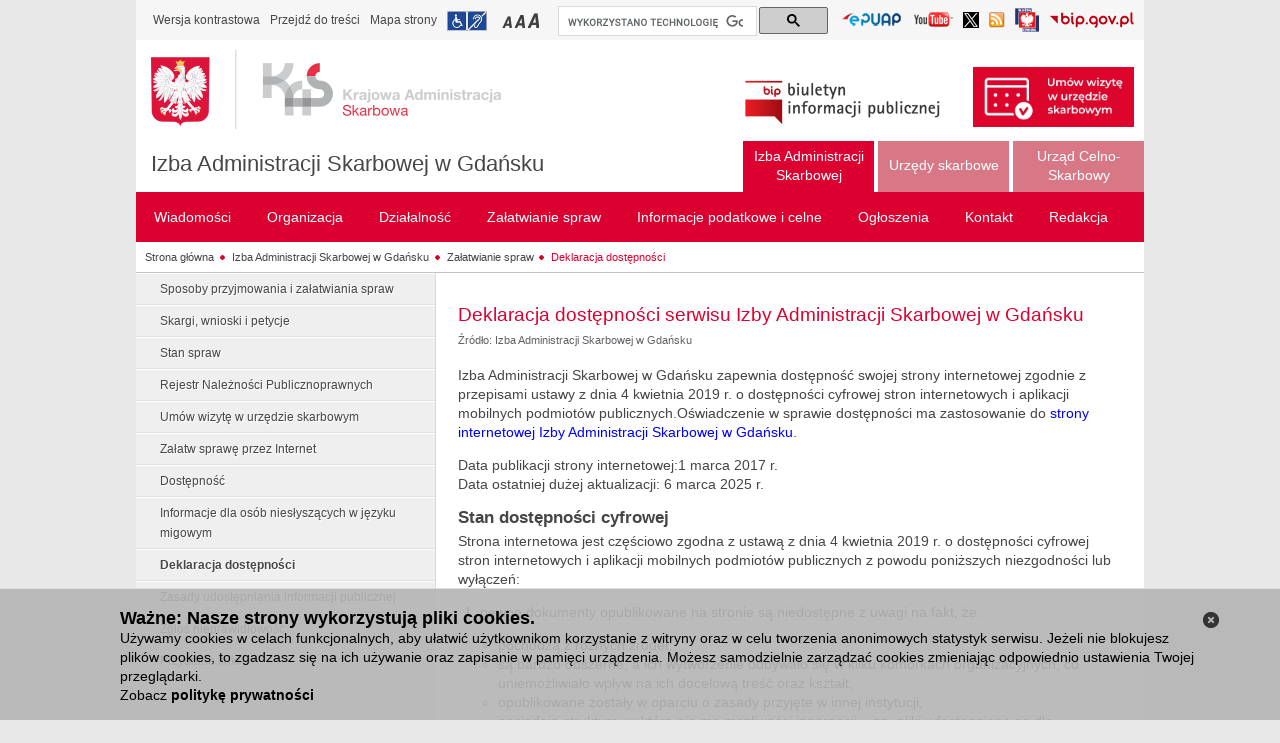

--- FILE ---
content_type: text/html;charset=UTF-8
request_url: https://www.pomorskie.kas.gov.pl/izba-administracji-skarbowej-w-gdansku/zalatwianie-spraw/deklaracja-dostepnosci
body_size: 14434
content:
<!DOCTYPE html> <html class="ltr" dir="ltr" lang="pl"> <head> <title>Deklaracja dostępności - Izba Administracji Skarbowej w Gdańsku</title> <script>/*<![CDATA[*/var terenVersion=false;/*]]>*/</script> <meta content="text/html; charset=UTF-8" http-equiv="content-type" /> <link rel="Shortcut Icon" href="/mf-portal-bip-kas-teren-theme/images/favicon.ico" /> <link href="/html/portal/css.jsp?browserId=other&amp;themeId=mfportalbipkasteren_WAR_mfportalbipkasterentheme&amp;colorSchemeId=01&amp;minifierType=css&amp;languageId=pl_PL&amp;t=1297955166000" rel="stylesheet" type="text/css" /> <link href="/html/portlet/asset_publisher/css/main.jsp?browserId=other&amp;themeId=mfportalbipkasteren_WAR_mfportalbipkasterentheme&amp;colorSchemeId=01&amp;minifierType=css&amp;languageId=pl_PL&amp;t=1766588368946" rel="stylesheet" type="text/css" /> <script type="text/javascript">/*<![CDATA[*/var Liferay={Browser:{acceptsGzip:function(){return true},getMajorVersion:function(){return 131},getRevision:function(){return"537.36"},getVersion:function(){return"131.0.0.0"},isAir:function(){return false},isChrome:function(){return true},isFirefox:function(){return false},isGecko:function(){return true},isIe:function(){return false},isIphone:function(){return false},isLinux:function(){return false},isMac:function(){return true},isMobile:function(){return false},isMozilla:function(){return true},isOpera:function(){return false},isRtf:function(){return true},isSafari:function(){return true},isSun:function(){return false},isWap:function(){return false},isWapXhtml:function(){return false},isWebKit:function(){return true},isWindows:function(){return false},isWml:function(){return false}},ThemeDisplay:{getCompanyId:function(){return"10132"},getCompanyGroupId:function(){return"10165"},getUserId:function(){return"10135"},getDoAsUserIdEncoded:function(){return""},getPlid:function(){return"9884560"},getLayoutId:function(){return"2035"},getLayoutURL:function(){return"https://www.pomorskie.kas.gov.pl/izba-administracji-skarbowej-w-gdansku/zalatwianie-spraw/deklaracja-dostepnosci"},isPrivateLayout:function(){return"false"},getParentLayoutId:function(){return"1622"},getScopeGroupId:function(){return"3555563"},getParentGroupId:function(){return"3555563"},isImpersonated:function(){return false},isSignedIn:function(){return false},getDefaultLanguageId:function(){return"pl_PL"},getLanguageId:function(){return"pl_PL"},isFreeformLayout:function(){return false},isStateExclusive:function(){return false},isStateMaximized:function(){return false},isStatePopUp:function(){return false},getPathContext:function(){return""},getPathImage:function(){return"/image"},getPathJavaScript:function(){return"/html/js"},getPathMain:function(){return"/c"},getPathThemeImages:function(){return"/mf-portal-bip-kas-teren-theme/images"},getPathThemeRoot:function(){return"/mf-portal-bip-kas-teren-theme/"},getURLHome:function(){return"https://www.pomorskie.kas.gov.pl/web/guest/witamy"},getSessionId:function(){return"160241F451F678202E0E9C1381E416CC"},getPortletSetupShowBordersDefault:function(){return true}},PropsValues:{NTLM_AUTH_ENABLED:false}};var themeDisplay=Liferay.ThemeDisplay;Liferay.AUI={getBasePath:function(){return"/html/js/aui/"},getCombine:function(){return true},getComboPath:function(){return"/combo/?browserId=other&minifierType=js&languageId=pl_PL&t=1582216737948&p=/html/js&"},getFilter:function(){return{replaceStr:function(c,b,a){return b+"m="+(c.split("/html/js")[1]||"")},searchExp:"(\\?|&)/([^&]+)"}}};window.YUI_config={comboBase:Liferay.AUI.getComboPath(),fetchCSS:false,filter:Liferay.AUI.getFilter(),root:Liferay.AUI.getBasePath()};Liferay.currentURL="\x2fizba-administracji-skarbowej-w-gdansku\x2fzalatwianie-spraw\x2fdeklaracja-dostepnosci";Liferay.currentURLEncoded="%2Fizba-administracji-skarbowej-w-gdansku%2Fzalatwianie-spraw%2Fdeklaracja-dostepnosci";/*]]>*/</script> <script src="/html/js/barebone.jsp?browserId=other&amp;themeId=mfportalbipkasteren_WAR_mfportalbipkasterentheme&amp;colorSchemeId=01&amp;minifierType=js&amp;minifierBundleId=javascript.barebone.files&amp;languageId=pl_PL&amp;t=1582216737948" type="text/javascript"></script> <script type="text/javascript">/*<![CDATA[*/Liferay.Portlet.list=["71_INSTANCE_O5hP","101_INSTANCE_6lEY"];/*]]>*/</script> <link class="lfr-css-file" href="/mf-portal-bip-kas-teren-theme/css/main.css?browserId=other&amp;minifierType=css&amp;languageId=pl_PL&amp;t=1752674456990" rel="stylesheet" type="text/css" /> <style type="text/css">#heading .logo{background:url(/image/company_logo?img_id=0&amp;t=1766588385417) no-repeat;display:block;font-size:0;height:76px;text-indent:-9999em;width:209px;}</style> <style type="text/css"></style> <script>/*<![CDATA[*/var JAVASCRIPT_LOCALE="pl";/*]]>*/</script> <script src="/mf-portal-bip-kas-teren-theme/js/jquery.min.js" type="text/javascript"></script> <script src="/mf-portal-bip-kas-teren-theme/js/jquery-ui.min.js" type="text/javascript"></script> <script src="/mf-portal-bip-kas-teren-theme/js/jquery.cookie.js" type="text/javascript"></script> <script src="/mf-portal-bip-kas-teren-theme/js/jquery.equalheight.js" type="text/javascript"></script> <script src="/mf-portal-bip-kas-teren-theme/js/jquery.jfontsizer.min.js" type="text/javascript"></script> <script src="/mf-portal-bip-kas-teren-theme/js/jquery.prettyPhoto.js?t=10" type="text/javascript"></script> <script src="/mf-portal-bip-kas-teren-theme/js/jquery-simpleTreeMenu-1.0.0.js" type="text/javascript"></script> <script src="/mf-portal-bip-kas-teren-theme/js/jquery.ui.datepicker-pl.js" type="text/javascript"></script> <script src="/mf-portal-bip-kas-teren-theme/js/jquery.validator.min.js" type="text/javascript"></script> <script src="/mf-portal-bip-kas-teren-theme/js/jquery.Scroller-1.0.min.js" type="text/javascript"></script> <script src="/mf-portal-bip-kas-teren-theme/js/jquery.treeview.js" type="text/javascript"></script> <script src="/mf-portal-bip-kas-teren-theme/js/jquery.tablesorter.min.js" type="text/javascript"></script> <script src="/mf-portal-bip-kas-teren-theme/js/jquery.ba-replacetext.min.js" type="text/javascript"></script> <script src="/mf-portal-bip-kas-teren-theme/js/jquery.chained.js" type="text/javascript"></script> <script src="/mf-portal-bip-kas-teren-theme/js/customSelect.jquery.js" type="text/javascript"></script> <script>/*<![CDATA[*/$(document).ready(function(){var b=jQuery("#logo_bip2");var a=jQuery("#logo_img");if(jQuery("body").hasClass("contrast")){b.attr("src","/mf-portal-bip-kas-teren-theme/images/mf/bip2_kontrast.png");a.attr("src","/mf-portal-bip-kas-teren-theme/images/mf/kas_kontrast.png")}else{b.attr("src","/mf-portal-bip-kas-teren-theme/images/mf/bip2.png");if(jQuery("body").hasClass("zalobna")){a.attr("src","/mf-portal-bip-kas-teren-theme/images/mf/kas_kir.png")}else{a.attr("src","/mf-portal-bip-kas-teren-theme/images/mf/kas.png")}}});var findedWords=new Array();var dictionary={xxxxxx:"xxxxxx"};function get_definition(a){if(!findedWords[a.toUpperCase()]){findedWords[a.toUpperCase()]=1;return dictionary[a.toUpperCase()]?'<a href="#" class="dictionary">'+a+'<div class="explanation"> '+dictionary[a.toUpperCase()]+" </div></a>":a}else{return a}}$(document).ready(function(){jQuery("iframe").attr("src",function(a,b){if(b.indexOf("youtu.be")!=-1||b.indexOf("youtube")!=-1){if(b.indexOf("?")!=-1){return b+"&amp;wmode=transparent"}else{return b+"?wmode=transparent"}}else{return b}})});$(document).ready(function(){(function(c){var b=/\.(zip|pdf|xml|csv|doc*|xls*|ppt*|odt|ods|odp)/i;c("a").each(function(){var d=c(this).attr("href");if(d&&d.match(b)){c(this).click(function(){var f=d;if(f.indexOf("/documents/")<0){var e=f.split("/").pop()}else{var g=f.split("/");var e=g[g.length-2]}if(window.ga&&ga.loaded){ga("send","event","Pobrania","Pobranie-"+e,window.location.href)}})}})})(jQuery);var a=function(c,b){if(c.ctrlKey||c.metaKey){if(window.ga&&ga.loaded){ga("send","event","outbound","click",b)}}else{c.preventDefault();if(window.ga&&ga.loaded){ga("send","event","outbound","click",b,{transport:"beacon",hitCallback:function(){document.location=b}})}else{document.location=b}}};(function(b){if(b("a.js-external-link").length){b("a.js-external-link").click(function(c){a(c,b(this).attr("href"))})}})(jQuery)});(function(){var a="014788385224828234827:3gf878qo800";var c=document.createElement("script");c.async=true;c.src="https://cse.google.com/cse.js?cx="+a;var b=document.getElementsByTagName("script")[0];b.parentNode.insertBefore(c,b)})();/*]]>*/</script> </head> <body class=" controls-visible signed-out public-page "> <nav class="quick-access-nav" > <ul> <li><a href="#footer" >Przejdź do sekcji Stopka</a></li> </ul> </nav> <div id="wrapper"> <div id="header"> <script src="/mf-portal-bip-kas-teren-theme/js/header1.js" type="text/javascript"></script> <div id="topheader" style="clear: both"> <div class="first-line-2"> <div class="like-breadcrumbs" style="float: left"> <ul class="leftnav" style="padding-bottom: 6px; padding-left: 0px; padding-right: 0px; padding-top: 6px"> <li><a class="textVersion" href="#" onclick="doContrast()">Wersja kontrastowa</a></li> <li><a href="#main-content">Przejdź do treści</a></li> <li><a href="/web/bip-2201/mapa-strony">Mapa strony</a></li> <li><a href="/web/bip-2201/izba-administracji-skarbowej-w-gdansku/zalatwianie-spraw/dostepnosc" title="Informacja o dostępności" class="infoNPS">Przejdź do informacji o dostępności</a></li> <li class="left-side-upper-menu"> <div class="small" id="fsizer"> <ul> <li><a href="#" onclick="changeFontToSmall()" title="Mała czcionka" class="fontA">Przełączanie czcionki na mały rozmiar</a></li> <li><a href="#" onclick="changeFontToMedium()" title="Średnia czcionka" class="fontAA">Przełączanie czcionki na średni rozmiar</a></li> <li><a href="#" onclick="changeFontToBig()" title="Duża czcionka" class="fontAAA">Przełączanie czcionki na duży rozmiar</a></li> </ul> </div> </li> </ul> </div> <div id="cse-search-form" style="width: 270px; float: left; margin-left:4px;margin-top: 1px;"> <div class="gcse-searchbox-only" data-resultsurl="/web/bip-2201/wyniki-wyszukiwania"></div> </div> <div style="float: right"> <div class="rightnav"> <div class="languages" style="padding-bottom: 0px; padding-left: 5px; padding-right: 5px; padding-top: 0px"> <ul class="languages"> <li style="margin-top: 6px;"><a href="/web/bip-2201/lista-epuap" target="_blank"  title="Lista Elektroniczych Skrzynek Podawczych (Odnośnik otworzy się w nowym oknie)" id="linkEPUAP"> <img alt="Przejdź do listy Elektroniczych Skrzynek Podawczych (Odnośnik otworzy się w nowym oknie)"  src="/mf-portal-bip-kas-teren-theme/images/mf/epuap.png" style="width: 61px;  height: 16px;"> </a></li> <li style="margin-top: 7px;"><a href="https://www.youtube.com/c/KrajowaAdministracjaSkarbowa" target="_blank"  title="Kanał Krajowej Administracji Skarbowej w serwisie YouTube (Odnośnik otworzy się w nowym oknie)" id="linkYoutube"> <img alt="Przejdź do kanału Krajowej Administracji Skarbowej w serwisie YouTube (Odnośnik otworzy się w nowym oknie)"  src="/mf-portal-bip-kas-teren-theme/images/mf/youtube.png" style="width: 41px;  height: 16px;"> </a></li> <li style="margin-top: 7px;"><a href="https://x.com/KAS_Gdansk" target="_blank"  title="Profil pomorskiej Krajowej Administracji Skarbowej na Platformie X (Odnośnik otworzy się w nowym oknie)" id="linkTwitter"> <img alt="Profil pomorskiej Krajowej Administracji Skarbowej na Platformie X (Odnośnik otworzy się w nowym oknie)"  src="/mf-portal-bip-kas-teren-theme/images/mf/twitter.png" style="width: 16px;  height: 16px;"> </a></li> <li style="margin-top: 7px;"><a href="/web/bip-2201/rss-list"  title="Lista kanałów RSS" id="linkRSS"> <img alt="Przejdź do listy kanałów RSS"  src="/mf-portal-bip-kas-teren-theme/images/mf/rss16.png" style="width: 16px;  height: 16px;"> </a></li> <li style="margin-top: 3px;"><a href="https://www.gov.pl/web/sluzbacywilna" target="_blank"  title="Serwis Służby Cywilnej (odnośnik otworzy się w nowym oknie)" id="linkSC"> <img alt="Przejdź do strony głównej Serwisu Służby Cywilnej (odnośnik otworzy się w nowym oknie)"  src="/mf-portal-bip-kas-teren-theme/images/mf/sluzba_cywilna.png" style="width: 24px;  height: 24px;"> </a></li> <li style="margin-top: 7px;"><a href="https://www.gov.pl/web/bip/" target="_blank"  title="Serwis bip.gov.pl (Odnośnik otworzy się w nowym oknie)" id="linkBIP"> <img alt="Przejdź do strony głównej serwisu bip.gov.pl (Odnośnik otworzy się w nowym oknie)"  src="/mf-portal-bip-kas-teren-theme/images/mf/bip3.png" style="width: 85px;  height: 16px;"> </a></li> </ul> </div> </div> </div> </div> </div> <div style="clear: both"> <div class="shortcuts"> <div> <div class="first-line"> <div id="middleheader"> <div> <a href="/web/bip-2201" title="Przejdź do strony głównej serwisu" id="logo"> <img id="logo_img" alt="Logo Krajowej Administracji Skarbowej" src="/mf-portal-bip-kas-teren-theme/images/mf/kas.png" /> <img id="logo_img_contrast" class="no-grayscale" alt="Logo Krajowej Administracji Skarbowej" src="/mf-portal-bip-kas-teren-theme/images/mf/kas_kontrast.png" /> </a> </div> <div><h1> <a href="/web/bip-2201/izba-administracji-skarbowej-w-gdansku" title="Izba Administracji Skarbowej w Gdańsku - Strona główna" id="nazwa-jednostki"  >Izba Administracji Skarbowej w Gdańsku</a> </h1></div> </div> </div> <div style="float: right; margin:27px 10px 0px 0px;"> <div class="redaction"> <img id="logo_bip2" alt="Logo Biuletynu Informacji Publicznej" src="/mf-portal-bip-kas-teren-theme/images/mf/bip2.png" /> <img id="logo_bip2_contrast" class="no-grayscale" alt="Logo Biuletynu Informacji Publicznej" src="/mf-portal-bip-kas-teren-theme/images/mf/bip2_kontrast.png" /> <a id="umow_wizyte_link" href="/web/bip-2201/izba-administracji-skarbowej-w-gdansku/zalatwianie-spraw/umow-wizyte-w-urzedzie-skarbowym"> <img id="umow_wizyte_img"  alt="Zarezerwuj wizytę w urzędzie skarbowym" src="/mf-portal-bip-kas-teren-theme/images/mf/US_umow_wizyte_m.jpg" /> </a> </div> </div> </div> </div> <!-- czas headera: 0 --> <div  id="navigation-top" style="float:right;"> <ul class="menu"> <script>/*<![CDATA[*/jQuery("#wrapper").attr("class","adm-podatkowa");/*]]>*/</script> <li class="top activetab"> <a style="text-align:center;width:111px;" class="active" href="https://www.pomorskie.kas.gov.pl/izba-administracji-skarbowej-w-gdansku" ><span>Izba Administracji Skarbowej</span></a> </li> <li class="top inactivetab"> <a style="text-align:center;width:111px;" class="first-level-link" href="javascript:;" ><span>Urzędy skarbowe</span></a> <ul style="right:0;width:400px" class="lev2 inactivetab"> <div class="navblock inactivetab"> <li class="inactivetab"> <a href="https://www.pomorskie.kas.gov.pl/drugi-urzad-skarbowy-w-gdansku"  ><span>Drugi Urząd Skarbowy w Gdańsku</span></a> </li> <li class="inactivetab"> <a href="https://www.pomorskie.kas.gov.pl/drugi-urzad-skarbowy-w-gdyni"  ><span>Drugi Urząd Skarbowy w Gdyni</span></a> </li> <li class="inactivetab"> <a href="https://www.pomorskie.kas.gov.pl/pierwszy-urzad-skarbowy-w-gdansku"  ><span>Pierwszy Urząd Skarbowy w Gdańsku</span></a> </li> <li class="inactivetab"> <a href="https://www.pomorskie.kas.gov.pl/pierwszy-urzad-skarbowy-w-gdyni"  ><span>Pierwszy Urząd Skarbowy w Gdyni</span></a> </li> <li class="inactivetab"> <a href="https://www.pomorskie.kas.gov.pl/pomorski-urzad-skarbowy-w-gdansku"  ><span>Pomorski Urząd Skarbowy w Gdańsku</span></a> </li> <li class="inactivetab"> <a href="https://www.pomorskie.kas.gov.pl/trzeci-urzad-skarbowy-w-gdansku"  ><span>Trzeci Urząd Skarbowy w Gdańsku</span></a> </li> <li class="inactivetab"> <a href="https://www.pomorskie.kas.gov.pl/urzad-skarbowy-w-bytowie"  ><span>Urząd Skarbowy w Bytowie</span></a> </li> <li class="inactivetab"> <a href="https://www.pomorskie.kas.gov.pl/urzad-skarbowy-w-chojnicach"  ><span>Urząd Skarbowy w Chojnicach</span></a> </li> <li class="inactivetab"> <a href="https://www.pomorskie.kas.gov.pl/urzad-skarbowy-w-czluchowie"  ><span>Urząd Skarbowy w Człuchowie</span></a> </li> <li class="inactivetab"> <a href="https://www.pomorskie.kas.gov.pl/urzad-skarbowy-w-kartuzach"  ><span>Urząd Skarbowy w Kartuzach</span></a> </li> <li class="inactivetab"> <a href="https://www.pomorskie.kas.gov.pl/urzad-skarbowy-w-koscierzynie"  ><span>Urząd Skarbowy w Kościerzynie</span></a> </li> </div> <div class="navblock inactivetab"> <li class="inactivetab"> <a href="https://www.pomorskie.kas.gov.pl/urzad-skarbowy-w-kwidzynie"  ><span>Urząd Skarbowy w Kwidzynie</span></a> </li> <li class="inactivetab"> <a href="https://www.pomorskie.kas.gov.pl/urzad-skarbowy-w-leborku"  ><span>Urząd Skarbowy w Lęborku</span></a> </li> <li class="inactivetab"> <a href="https://www.pomorskie.kas.gov.pl/urzad-skarbowy-w-malborku"  ><span>Urząd Skarbowy w Malborku</span></a> </li> <li class="inactivetab"> <a href="https://www.pomorskie.kas.gov.pl/urzad-skarbowy-w-pruszczu-gdanskim"  ><span>Urząd Skarbowy w Pruszczu Gdańskim</span></a> </li> <li class="inactivetab"> <a href="https://www.pomorskie.kas.gov.pl/urzad-skarbowy-w-pucku"  ><span>Urząd Skarbowy w Pucku</span></a> </li> <li class="inactivetab"> <a href="https://www.pomorskie.kas.gov.pl/urzad-skarbowy-w-slupsku"  ><span>Urząd Skarbowy w Słupsku</span></a> </li> <li class="inactivetab"> <a href="https://www.pomorskie.kas.gov.pl/urzad-skarbowy-w-sopocie"  ><span>Urząd Skarbowy w Sopocie</span></a> </li> <li class="inactivetab"> <a href="https://www.pomorskie.kas.gov.pl/urzad-skarbowy-w-starogardzie-gdanskim"  ><span>Urząd Skarbowy w Starogardzie Gdańskim</span></a> </li> <li class="inactivetab"> <a href="https://www.pomorskie.kas.gov.pl/urzad-skarbowy-w-tczewie"  ><span>Urząd Skarbowy w Tczewie</span></a> </li> <li class="inactivetab"> <a href="https://www.pomorskie.kas.gov.pl/urzad-skarbowy-w-wejherowie"  ><span>Urząd Skarbowy w Wejherowie</span></a> </li> </div> </ul> </li> <li class="top inactivetab"> <a style="text-align:center;width:111px;" class="" href="https://www.pomorskie.kas.gov.pl/pomorski-urzad-celno-skarbowy-w-gdyni" ><span>Urząd Celno-Skarbowy</span></a> </li> </ul> </div> <nav id="navigation"> <ul class="menu"> <li class="top" > <a class="first-level-link" href="https://www.pomorskie.kas.gov.pl/izba-administracji-skarbowej-w-gdansku/wiadomosci" ><span>Wiadomości </span></a> <ul style="right: 0;" class="lev2"> <div class="navblock"> <li> <a href="https://www.pomorskie.kas.gov.pl/izba-administracji-skarbowej-w-gdansku/wiadomosci/aktualnosci"  ><span>Aktualności</span></a> </li> <li> <a href="https://www.pomorskie.kas.gov.pl/izba-administracji-skarbowej-w-gdansku/wiadomosci/fundusze-pomocowe"  ><span>Fundusze pomocowe</span></a> </li> <li> <a href="https://www.pomorskie.kas.gov.pl/izba-administracji-skarbowej-w-gdansku/wiadomosci/srody-z-ksef"  ><span>Środy z KSeF</span></a> </li> </div> </ul> </li> <li class="top" > <a class="first-level-link" href="https://www.pomorskie.kas.gov.pl/izba-administracji-skarbowej-w-gdansku/organizacja" ><span>Organizacja </span></a> <ul style="right: 0;" class="lev2"> <div class="navblock"> <li> <a href="https://www.pomorskie.kas.gov.pl/izba-administracji-skarbowej-w-gdansku/organizacja/kierownictwo"  ><span>Kierownictwo</span></a> </li> <li> <a href="https://www.pomorskie.kas.gov.pl/izba-administracji-skarbowej-w-gdansku/organizacja/regulamin-organizacyjny"  ><span>Regulamin organizacyjny</span></a> </li> <li> <a href="https://www.pomorskie.kas.gov.pl/izba-administracji-skarbowej-w-gdansku/organizacja/majatek"  ><span>Majątek</span></a> </li> <li> <a href="https://www.pomorskie.kas.gov.pl/izba-administracji-skarbowej-w-gdansku/organizacja/status-prawny"  ><span>Status prawny</span></a> </li> <li> <a href="https://www.pomorskie.kas.gov.pl/izba-administracji-skarbowej-w-gdansku/organizacja/zasady-etyki"  ><span>Zasady etyki</span></a> </li> <li> <a href="https://www.pomorskie.kas.gov.pl/izba-administracji-skarbowej-w-gdansku/organizacja/rejestry-i-archiwa"  ><span>Rejestry i archiwa</span></a> </li> <li> <a href="https://www.pomorskie.kas.gov.pl/izba-administracji-skarbowej-w-gdansku/organizacja/numery-rachunkow-bankowych"  ><span>Numery rachunków bankowych</span></a> </li> <li> <a href="https://www.pomorskie.kas.gov.pl/izba-administracji-skarbowej-w-gdansku/organizacja/zasieg-terytorialny"  ><span>Zasięg terytorialny</span></a> </li> <li> <a href="https://www.pomorskie.kas.gov.pl/izba-administracji-skarbowej-w-gdansku/organizacja/kontrole-zewnetrzne"  ><span>Kontrole zewnętrzne</span></a> </li> <li> <a href="https://www.pomorskie.kas.gov.pl/izba-administracji-skarbowej-w-gdansku/organizacja/kontrola-zarzadcza"  ><span>Kontrola zarządcza</span></a> </li> <li> <a href="https://www.pomorskie.kas.gov.pl/izba-administracji-skarbowej-w-gdansku/organizacja/ochrona-danych-osobowych"  ><span>Ochrona Danych Osobowych</span></a> </li> </div> </ul> </li> <li class="top" > <a class="first-level-link" href="https://www.pomorskie.kas.gov.pl/izba-administracji-skarbowej-w-gdansku/dzialalnosc" ><span>Działalność </span></a> <ul style="right: 0;" class="lev2"> <div class="navblock"> <li> <a href="https://www.pomorskie.kas.gov.pl/izba-administracji-skarbowej-w-gdansku/dzialalnosc/przedmiot-dzialalnosci-i-kompetencje"  ><span>Przedmiot działalności i kompetencje</span></a> </li> <li> <a href="https://www.pomorskie.kas.gov.pl/izba-administracji-skarbowej-w-gdansku/dzialalnosc/dzialalnosc-informacyjno-edukacyjna"  ><span>Działalność informacyjno-edukacyjna</span></a> </li> <li> <a href="https://www.pomorskie.kas.gov.pl/izba-administracji-skarbowej-w-gdansku/dzialalnosc/kontrola-w-jednostkach-podleglych"  ><span>Kontrola w jednostkach podległych</span></a> </li> <li> <a href="https://www.pomorskie.kas.gov.pl/izba-administracji-skarbowej-w-gdansku/dzialalnosc/pomoc-publiczna-i-dotacje"  ><span>Pomoc publiczna i dotacje</span></a> </li> </div> </ul> </li> <li class="top" > <a class="first-level-link" href="https://www.pomorskie.kas.gov.pl/izba-administracji-skarbowej-w-gdansku/zalatwianie-spraw" ><span>Załatwianie spraw </span></a> <ul style="right: 0;" class="lev2"> <div class="navblock"> <li> <a href="https://www.pomorskie.kas.gov.pl/izba-administracji-skarbowej-w-gdansku/zalatwianie-spraw/sposoby-przyjmowania-i-zalatwiania-spraw"  ><span>Sposoby przyjmowania i załatwiania spraw</span></a> </li> <li> <a href="https://www.pomorskie.kas.gov.pl/izba-administracji-skarbowej-w-gdansku/zalatwianie-spraw/skargi-wnioski-i-petycje"  ><span>Skargi, wnioski i petycje</span></a> </li> <li> <a href="https://www.pomorskie.kas.gov.pl/izba-administracji-skarbowej-w-gdansku/zalatwianie-spraw/stan-spraw"  ><span>Stan spraw</span></a> </li> <li> <a href="https://www.pomorskie.kas.gov.pl/izba-administracji-skarbowej-w-gdansku/zalatwianie-spraw/rejestr-naleznosci-publicznoprawnych"  ><span>Rejestr Należności Publicznoprawnych</span></a> </li> <li> <a href="https://www.pomorskie.kas.gov.pl/izba-administracji-skarbowej-w-gdansku/zalatwianie-spraw/umow-wizyte-w-urzedzie-skarbowym"  ><span>Umów wizytę w urzędzie skarbowym</span></a> </li> <li> <a href="https://www.pomorskie.kas.gov.pl/izba-administracji-skarbowej-w-gdansku/zalatwianie-spraw/zalatw-sprawe-przez-internet"  ><span>Załatw sprawę przez Internet</span></a> </li> <li> <a href="https://www.pomorskie.kas.gov.pl/izba-administracji-skarbowej-w-gdansku/zalatwianie-spraw/dostepnosc"  ><span>Dostępność</span></a> </li> <li> <a href="https://www.pomorskie.kas.gov.pl/izba-administracji-skarbowej-w-gdansku/zalatwianie-spraw/informacje-dla-osob-nieslyszacych-w-jezyku-migowym"  ><span>Informacje dla osób niesłyszących w języku migowym</span></a> </li> <li> <a href="https://www.pomorskie.kas.gov.pl/izba-administracji-skarbowej-w-gdansku/zalatwianie-spraw/deklaracja-dostepnosci"  ><span>Deklaracja dostępności</span></a> </li> <li> <a href="https://www.pomorskie.kas.gov.pl/izba-administracji-skarbowej-w-gdansku/zalatwianie-spraw/zasady-udostepniania-informacji-publicznej"  ><span>Zasady udostępniania informacji publicznej</span></a> </li> <li> <a href="https://www.pomorskie.kas.gov.pl/izba-administracji-skarbowej-w-gdansku/zalatwianie-spraw/zglos-nieprawidlowosc"  ><span>Zgłoś nieprawidłowość</span></a> </li> <li> <a href="https://www.pomorskie.kas.gov.pl/izba-administracji-skarbowej-w-gdansku/zalatwianie-spraw/przydatne-linki"  ><span>Przydatne linki</span></a> </li> </div> </ul> </li> <li class="top" > <a class="first-level-link" href="https://www.pomorskie.kas.gov.pl/izba-administracji-skarbowej-w-gdansku/informacje-podatkowe-i-celne" ><span>Informacje podatkowe i celne </span></a> <ul style="right: 0;" class="lev2"> <div class="navblock"> <li> <a href="https://www.pomorskie.kas.gov.pl/izba-administracji-skarbowej-w-gdansku/informacje-podatkowe-i-celne/pit"  ><span>PIT</span></a> </li> <li> <a href="https://www.pomorskie.kas.gov.pl/izba-administracji-skarbowej-w-gdansku/informacje-podatkowe-i-celne/cit"  ><span>CIT</span></a> </li> <li> <a href="https://www.pomorskie.kas.gov.pl/izba-administracji-skarbowej-w-gdansku/informacje-podatkowe-i-celne/vat"  ><span>VAT</span></a> </li> <li> <a href="https://www.pomorskie.kas.gov.pl/izba-administracji-skarbowej-w-gdansku/informacje-podatkowe-i-celne/akcyza"  ><span>Akcyza</span></a> </li> <li> <a href="https://www.pomorskie.kas.gov.pl/izba-administracji-skarbowej-w-gdansku/informacje-podatkowe-i-celne/inne-podatki"  ><span>Inne podatki</span></a> </li> <li> <a href="https://www.pomorskie.kas.gov.pl/izba-administracji-skarbowej-w-gdansku/informacje-podatkowe-i-celne/clo"  ><span>Cło</span></a> </li> <li> <a href="https://www.pomorskie.kas.gov.pl/izba-administracji-skarbowej-w-gdansku/informacje-podatkowe-i-celne/lista-bieglych-skarbowych"  ><span>Lista biegłych skarbowych</span></a> </li> <li> <a href="https://www.pomorskie.kas.gov.pl/izba-administracji-skarbowej-w-gdansku/informacje-podatkowe-i-celne/odsetki-za-zwloke"  ><span>Odsetki za zwłokę</span></a> </li> <li> <a href="https://www.pomorskie.kas.gov.pl/izba-administracji-skarbowej-w-gdansku/informacje-podatkowe-i-celne/wnioski-egzekucyjne/tytuly-wykonawcze"  ><span>Wnioski egzekucyjne/tytuły wykonawcze</span></a> </li> <li> <a href="https://www.pomorskie.kas.gov.pl/izba-administracji-skarbowej-w-gdansku/informacje-podatkowe-i-celne/wiazaca-informacja-taryfowa"  ><span>Wiążąca informacja taryfowa</span></a> </li> <li> <a href="https://www.pomorskie.kas.gov.pl/izba-administracji-skarbowej-w-gdansku/informacje-podatkowe-i-celne/wiazaca-informacja-akcyzowa"  ><span>Wiążąca informacja akcyzowa</span></a> </li> <li> <a href="https://www.pomorskie.kas.gov.pl/izba-administracji-skarbowej-w-gdansku/informacje-podatkowe-i-celne/wiazaca-informacja-stawkowa"  ><span>Wiążąca informacja stawkowa</span></a> </li> <li> <a href="https://www.pomorskie.kas.gov.pl/izba-administracji-skarbowej-w-gdansku/informacje-podatkowe-i-celne/wiazaca-informacja-o-pochodzeniu-towarow"  ><span>Wiążąca informacja o pochodzeniu towarów</span></a> </li> <li> <a href="https://www.pomorskie.kas.gov.pl/izba-administracji-skarbowej-w-gdansku/informacje-podatkowe-i-celne/centra-kompetencyjne"  ><span>Centra kompetencyjne</span></a> </li> <li> <a href="https://www.pomorskie.kas.gov.pl/izba-administracji-skarbowej-w-gdansku/informacje-podatkowe-i-celne/orzecznictwo-nsa"  ><span>Orzecznictwo NSA</span></a> </li> <li> <a href="https://www.pomorskie.kas.gov.pl/izba-administracji-skarbowej-w-gdansku/informacje-podatkowe-i-celne/interpretacje-indywidualne-i-ogolne-sip"  ><span>Interpretacje indywidualne i ogólne (SIP)</span></a> </li> <li> <a href="https://www.pomorskie.kas.gov.pl/izba-administracji-skarbowej-w-gdansku/informacje-podatkowe-i-celne/objasnienia-podatkowe"  ><span>Objaśnienia podatkowe</span></a> </li> </div> </ul> </li> <li class="top" > <a class="first-level-link" href="https://www.pomorskie.kas.gov.pl/izba-administracji-skarbowej-w-gdansku/ogloszenia" ><span>Ogłoszenia </span></a> <ul style="right: 0;" class="lev2"> <div class="navblock"> <li> <a href="https://www.pomorskie.kas.gov.pl/izba-administracji-skarbowej-w-gdansku/ogloszenia/zamowienia-publiczne"  ><span>Zamówienia publiczne</span></a> </li> <li> <a href="https://www.pomorskie.kas.gov.pl/izba-administracji-skarbowej-w-gdansku/ogloszenia/nabor"  ><span>Nabór</span></a> </li> <li> <a href="https://www.pomorskie.kas.gov.pl/izba-administracji-skarbowej-w-gdansku/ogloszenia/zbedne-lub-zuzyte-srodki-trwale"  ><span>Zbędne lub zużyte środki trwałe</span></a> </li> <li> <a href="https://www.pomorskie.kas.gov.pl/izba-administracji-skarbowej-w-gdansku/ogloszenia/szkolenia"  ><span>Szkolenia</span></a> </li> <li> <a href="https://www.pomorskie.kas.gov.pl/izba-administracji-skarbowej-w-gdansku/ogloszenia/obwieszczenia-o-licytacjach"  ><span>Obwieszczenia o licytacjach</span></a> </li> <li> <a href="https://www.pomorskie.kas.gov.pl/izba-administracji-skarbowej-w-gdansku/ogloszenia/oferty-likwidacyjne"  ><span>Oferty likwidacyjne</span></a> </li> <li> <a href="https://www.pomorskie.kas.gov.pl/izba-administracji-skarbowej-w-gdansku/ogloszenia/depozyty"  ><span>Depozyty</span></a> </li> </div> </ul> </li> <li class="top" > <a class="first-level-link" href="https://www.pomorskie.kas.gov.pl/izba-administracji-skarbowej-w-gdansku/kontakt" ><span>Kontakt </span></a> <ul style="right: 0;" class="lev2"> <div class="navblock"> <li> <a href="https://www.pomorskie.kas.gov.pl/izba-administracji-skarbowej-w-gdansku/kontakt/dane-teleadresowe"  ><span>Dane teleadresowe</span></a> </li> <li> <a href="https://www.pomorskie.kas.gov.pl/izba-administracji-skarbowej-w-gdansku/kontakt/rzecznik-prasowy"  ><span>Rzecznik prasowy</span></a> </li> <li> <a href="https://www.pomorskie.kas.gov.pl/izba-administracji-skarbowej-w-gdansku/kontakt/inspektor-ochrony-danych"  ><span>Inspektor Ochrony Danych</span></a> </li> </div> </ul> </li> <li class="top"  style="border-right: none;"> <a class="first-level-link" href="https://www.pomorskie.kas.gov.pl/izba-administracji-skarbowej-w-gdansku/redakcja" ><span>Redakcja </span></a> <ul style="right: 0;" class="lev2"> <div class="navblock"> <li> <a href="https://www.pomorskie.kas.gov.pl/izba-administracji-skarbowej-w-gdansku/redakcja/redaktorzy-bip"  ><span>Redaktorzy BIP</span></a> </li> <li> <a href="https://www.pomorskie.kas.gov.pl/izba-administracji-skarbowej-w-gdansku/redakcja/archiwum-bip"  ><span>Archiwum BIP</span></a> </li> </div> </ul> </li> </ul> </nav> </div> </div> <div id="breadcrumbs_wrapper"> <nav class="site-breadcrumbs" id="breadcrumbs"> <ul class="breadcrumbs lfr-component"> <li class="first"><span><a href="https://www.pomorskie.kas.gov.pl/pl" >Strona główna</a></span></li><li><span><a href="https://www.pomorskie.kas.gov.pl/izba-administracji-skarbowej-w-gdansku" >Izba Administracji Skarbowej w Gdańsku</a></span></li><li><span><a href="https://www.pomorskie.kas.gov.pl/izba-administracji-skarbowej-w-gdansku/zalatwianie-spraw" >Załatwianie spraw</a></span></li><li class="last"><span><a href="https://www.pomorskie.kas.gov.pl/izba-administracji-skarbowej-w-gdansku/zalatwianie-spraw/deklaracja-dostepnosci" >Deklaracja dostępności</a></span></li> </ul> </nav> </div> <div id="main" class="text-replacement"> <a name="main-content"></a><a name="languagebar"></a> <div id="p_p_id_103_" class="portlet-boundary portlet-boundary_103_  portlet-static portlet-static-end  " > <a id="p_103"></a> </div> <div class="columns-2" id="main-content" role="main"> <div class="portlet-layout"> <div class="aui-w30 portlet-column portlet-column-first" id="column-1"> <div class="portlet-dropzone portlet-column-content portlet-column-content-first" id="layout-column_column-1"> <div id="p_p_id_71_INSTANCE_O5hP_" class="portlet-boundary portlet-boundary_71_  portlet-static portlet-static-end portlet-navigation navmenu" > <a id="p_71_INSTANCE_O5hP"></a> <div class="portlet-borderless-container" style=""> <div class="portlet-body"> <div class="nav-menu nav-menu-style-"> <ul class="layouts level-1"><li class="" ><a class="" href="https://www.pomorskie.kas.gov.pl/izba-administracji-skarbowej-w-gdansku/zalatwianie-spraw/sposoby-przyjmowania-i-zalatwiania-spraw" > Sposoby przyjmowania i załatwiania spraw</a></li><li class="" ><a class="" href="https://www.pomorskie.kas.gov.pl/izba-administracji-skarbowej-w-gdansku/zalatwianie-spraw/skargi-wnioski-i-petycje" > Skargi, wnioski i petycje</a></li><li class="" ><a class="" href="https://www.pomorskie.kas.gov.pl/izba-administracji-skarbowej-w-gdansku/zalatwianie-spraw/stan-spraw" > Stan spraw</a></li><li class="" ><a class="" href="https://www.pomorskie.kas.gov.pl/izba-administracji-skarbowej-w-gdansku/zalatwianie-spraw/rejestr-naleznosci-publicznoprawnych" > Rejestr Należności Publicznoprawnych</a></li><li class="" ><a class="" href="https://www.pomorskie.kas.gov.pl/izba-administracji-skarbowej-w-gdansku/zalatwianie-spraw/umow-wizyte-w-urzedzie-skarbowym" > Umów wizytę w urzędzie skarbowym</a></li><li class="" ><a class="" href="https://www.pomorskie.kas.gov.pl/izba-administracji-skarbowej-w-gdansku/zalatwianie-spraw/zalatw-sprawe-przez-internet" > Załatw sprawę przez Internet</a></li><li class="" ><a class="" href="https://www.pomorskie.kas.gov.pl/izba-administracji-skarbowej-w-gdansku/zalatwianie-spraw/dostepnosc" > Dostępność</a></li><li class="" ><a class="" href="https://www.pomorskie.kas.gov.pl/izba-administracji-skarbowej-w-gdansku/zalatwianie-spraw/informacje-dla-osob-nieslyszacych-w-jezyku-migowym" > Informacje dla osób niesłyszących w języku migowym</a></li><li class="selected " ><a class="selected " href="https://www.pomorskie.kas.gov.pl/izba-administracji-skarbowej-w-gdansku/zalatwianie-spraw/deklaracja-dostepnosci" > Deklaracja dostępności</a></li><li class="" ><a class="" href="https://www.pomorskie.kas.gov.pl/izba-administracji-skarbowej-w-gdansku/zalatwianie-spraw/zasady-udostepniania-informacji-publicznej" > Zasady udostępniania informacji publicznej</a></li><li class="" ><a class="" href="https://www.pomorskie.kas.gov.pl/izba-administracji-skarbowej-w-gdansku/zalatwianie-spraw/zglos-nieprawidlowosc" > Zgłoś nieprawidłowość</a></li><li class="" ><a class="" href="https://www.pomorskie.kas.gov.pl/izba-administracji-skarbowej-w-gdansku/zalatwianie-spraw/przydatne-linki" > Przydatne linki</a></li></ul> </div> <script type="text/javascript">/*<![CDATA[*/$(document).ready(function(){var b=$("a.selected").height()+10;var d=(parseInt(b/20)-1)*10+44;$(".white-arrow").css("border-left-width",b/2+1);$(".grey-arrow").css("border-left-width",b/2+1);$(".white-arrow").css("border-top-width",b/2+1);$(".grey-arrow").css("border-top-width",b/2+1);$(".white-arrow").css("border-bottom-width",b/2+1);$(".grey-arrow").css("border-bottom-width",b/2+1);$(".white-arrow").css("top",-b);$(".grey-arrow").css("top",-b);$(".white-arrow").css("right",-d);var a=$(".layouts.level-1 li.open").width();var e=$(".layouts.level-2 li").width();var c=a-e;d=d+c-13;$(".layouts.level-2 li .white-arrow").css("right",-d-1);$(".layouts.level-2 li .grey-arrow").css("right",-c)});/*]]>*/</script> </div> </div> </div> </div> </div> <div class="aui-w70 portlet-column portlet-column-last" id="column-2"> <div class="portlet-dropzone portlet-column-content portlet-column-content-last" id="layout-column_column-2"> <div id="p_p_id_101_INSTANCE_6lEY_" class="portlet-boundary portlet-boundary_101_  portlet-static portlet-static-end portlet-asset-publisher " > <a id="p_101_INSTANCE_6lEY"></a> <div class="portlet-borderless-container" style=""> <div class="portlet-body"> <!--  filter --> <div id="_101_INSTANCE_6lEY_full-content" class="style-full-content article-list"> <ul class="article-list"> <script type="text/javascript">/*<![CDATA[*/jQuery(document).ready(function(){});/*]]>*/</script> <div class="taglib-header "> <h1 class="header-title"> <span> Deklaracja dostępności serwisu Izby Administracji Skarbowej w Gdańsku
				
				
			
		</span> </h1> </div> <div
		class="asset-full-content show-asset-title _101_INSTANCE_6lEY_-asset-full-content 76e9e8a3-952a-4e18-a55b-5265822db04e"> <div class="asset-user-actions" id="_101_INSTANCE_6lEY_asset-user-actions"> </div> <div id="_101_INSTANCE_6lEY_asset-content"class="asset-content"> <div class="title article-data"> <h2 class="article-title">Deklaracja dostępności serwisu Izby Administracji Skarbowej w Gdańsku</h2> </div> <div class="journal-content-article"> <div class="bip-article"> <h2>Deklaracja dostępności serwisu Izby Administracji Skarbowej w Gdańsku</h2> <div class="bip-article-meta" style="float: left" > <span class="putNoTagWrapperPlace"></span> <span class="bip-article-source">Źródło:  Izba Administracji Skarbowej w Gdańsku</span> <!--	<span class="bip-article-source">Autor: Dyrektor Izby Administracji Skarbowej w Gdańsku</span>--> </div> <div style="float: right; min-width:90px;" class="zoomAndPrint"></div> <div style="clear:both"></div> <div class="bip-article-content"> <p id="a11y-wstep"> <span id="a11y-podmiot">Izba Administracji Skarbowej w Gdańsku</span> zapewnia dostępność swojej strony internetowej zgodnie z przepisami ustawy z dnia 4 kwietnia 2019 r. o dostępności cyfrowej stron internetowych i aplikacji mobilnych podmiotów publicznych.Oświadczenie w sprawie dostępności ma zastosowanie do <a href="https://www.pomorskie.kas.gov.pl/izba-administracji-

skarbowej-w-gdansku" id="a11y-url"><span style="color:#0000ff;">strony internetowej Izby Administracji Skarbowej w Gdańsku</span></a>.</p> <p id="a11y-data-aktualizacja"> Data publikacji strony internetowej:1 marca 2017 r.<br /> Data ostatniej dużej aktualizacji: 6 marca 2025 r.</p> <h3> Stan dostępności cyfrowej</h3> <p id="a11y-status"> Strona internetowa jest częściowo zgodna z ustawą z dnia 4 kwietnia 2019 r. o dostępności cyfrowej stron internetowych i aplikacji mobilnych podmiotów publicznych z powodu poniższych niezgodności lub wyłączeń:</p> <ol> <li> pewne dokumenty opublikowane na stronie są niedostępne z uwagi na fakt, że:</li> </ol> <ul style="margin-left: 40px;"> <li> pochodzą z różnych źródeł,</li> <li> są bardzo obszerne, a ich wytworzenie odbywało się w kilku komórkach organizacyjnych, co uniemożliwiało wpływ na ich docelową treść oraz kształt,</li> <li> opublikowane zostały w oparciu o zasady przyjęte w innej instytucji,</li> <li> posiadają strukturę, w którą nie ma możliwości ingerencji – np. pliki udostępniane są dla programistów i opisują schemat dokumentów,</li> <li> opublikowane zostały przed wejściem w życie ustawy o dostępności cyfrowej.</li> </ul> <ol start="2"> <li> niektóre treści zostały opublikowane w serwisie z grafikami, które zawierają tekst, ponieważ treść na grafice była niezbędna do skutecznej komunikacji danego zagadnienia,</li> <li> niektóre treści zostały opublikowane w serwisie z wykresami w postaci graficznej, ale dołączono do nich pliki Excel lub Word zawierające dane w postaci alternatywnej,</li> <li> niektóre z zamieszczonych w serwisie filmów mogą nie mieć napisów czy innych wymaganych elementów takich jak audiodeskrypcja, ponieważ zostały opublikowane przed wejściem w życie ustawy o dostępności cyfrowej,</li> <li> mogą zdarzyć się sporadyczne sytuacje, w których zdjęcia, grafiki nie mają opisów alternatywnych,</li> <li> pewne elementy strony nie spełniają kryterium kontrastu,</li> <li> po zmianie rozmiaru strony strona nie mieści się w całości w oknie przeglądarki,</li> <li> po zmniejszeniu zawartości strony istnieje konieczność przewijania w poziomie i pionie,</li> <li> brak możliwości zmiany odstępu między wierszami, akapitami, słowami i literami,</li> <li> zdarzają się elementy strony, po których poruszanie się klawiaturą jest utrudnione,</li> <li> występują błędy parsowania.</li> </ol> <h3> Przygotowanie deklaracji dostępności i jej aktualizacja</h3> <p> Oświadczenie sporządzono dnia: 23 lipca 2020 r.<br /> Oświadczenie zostało ostatnio poddane przeglądowi: 6 marca 2025 r.<br /> Deklarację sporządzono na podstawie <a href="https://cmsbiprf.mf.gov.pl/documents/3555563/283f25fd-e047-4e6e-8258-cb1ba196b6ef"><span style="color:#0000ff;">samooceny przeprowadzonej przez podmiot publiczny</span></a>.</p> <h3> Skróty klawiszowe</h3> <p> Na stronie internetowej można korzystać ze standardowych skrótów klawiaturowych.</p> <h3 id="a11y-kontakt"> Informacje zwrotne i dane kontaktowe</h3> <p> W przypadku problemów z dostępnością strony internetowej prosimy o kontakt. Referat Komunikacji, e-mail: <span style="color:#0000ff;">rzecznik.ias.gdansk</span><a href="mailto:wioleta.dzialdowska@mf.gov.pl" id="a11y-email"><span style="color:#0000ff;">@mf.gov.pl</span></a>. Kontaktować można się także dzwoniąc na numer telefonu <span id="a11y-telefon">(+48) 58 30 02 378</span>.</p> <h3> Obsługa wniosków i skarg związanych z dostępnością</h3> <p> Tą samą drogą można składać wnioski o udostępnienie informacji niedostępnej oraz składać skargi na brak zapewnienia dostępności.<br /> Każdy ma prawo do wystąpienia z żądaniem zapewnienia dostępności cyfrowej strony internetowej, aplikacji mobilnej lub jakiegoś ich elementu. Można także zażądać udostępnienia informacji za pomocą alternatywnego sposobu dostępu, np. przez odczytanie niedostępnego cyfrowo dokumentu, opisanie zawartości filmu bez audiodeskrypcji, itp.</p> <div id="a11y-procedura"> <p> Żądanie powinno zawierać:</p> <ol> <li> dane osoby zgłaszającej żądanie,</li> <li> wskazanie, o którą stronę internetową lub aplikację mobilną chodzi oraz</li> <li> sposób kontaktu.</li> </ol> <p> Jeżeli osoba żądająca zgłasza potrzebę otrzymania informacji za pomocą alternatywnego sposobu dostępu, powinna także określić dogodny dla niej sposób przedstawienia tej informacji.<br /> Izba Administracji Skarbowej w Gdańsku zrealizuje żądanie niezwłocznie, nie później niż w ciągu 7 dni od dnia wystąpienia z żądaniem. Jeżeli dotrzymanie tego terminu nie jest możliwe, niezwłocznie poinformuje o tym wnoszącego żądanie oraz poinformuje o terminie realizacja żądania, przy czym termin ten nie może być dłuższy niż 2 miesiące od dnia wystąpienia z żądaniem.</p> <p> Jeżeli zapewnienie dostępności cyfrowej nie jest możliwe, Izba Administracji Skarbowej w Gdańsku zaproponuje alternatywny sposób dostępu do informacji.<br /> W przypadku, gdy Izba Administracji Skarbowej w Gdańsku odmówi realizacji żądania zapewnienia dostępności lub alternatywnego sposobu dostępu do informacji, wnoszący żądanie możne złożyć skargę w sprawie zapewniana dostępności cyfrowej strony internetowej, aplikacji mobilnej lub elementu strony internetowej, lub aplikacji mobilnej.</p> <p> Po wyczerpaniu wskazanej wyżej procedury można także złożyć wniosek/skargę do <a href="https://www.rpo.gov.pl/content/jak-zglosic-sie-do-rzecznika-praw-obywatelskich" target="_blank"><span style="color:#0000ff;">Rzecznika Praw Obywatelskich (link otwiera nowe okno w innym serwisie)</span></a>.</p> </div> <h3 id="a11y-architektura"> Dostępność architektoniczna</h3> <p> Szczegółowe informacje dotyczące dostępności architektonicznej budynku Izby Administracji Skarbowej w Gdańsku znajdują się w zakładce Dostępność - <a href="https://www.pomorskie.kas.gov.pl/izba-

administracji-skarbowej-w-gdansku/zalatwianie-

spraw/dostepnosc/-/asset_publisher/HK9k/content/deklaracja-dostepnosci-architektonicznej-izby-

administracji-skarbowej-w-gdansku?redirect=https%3A%2F%2Fwww.pomorskie.kas.gov.pl%2Fizba-

administracji-skarbowej-w-gdansku%2Fzalatwianie-spraw%2Fdostepnosc%3Fp_p_id%3D101_INSTANCE_HK9k

%26p_p_lifecycle%3D0%26p_p_state%3Dnormal%26p_p_mode%3Dview%26p_p_col_id%3Dcolumn-2%26p_p_col_count

%3D1#p_p_id_101_INSTANCE_HK9k_"><span style="color:#0000ff;">Informacja dla osób niepełnosprawnych ruchowo</span></a>.</p> <h3> Dostępność komunikacyjno-informacyjna</h3> <p> W związku z ustawą z dnia 19 sierpnia 2011 r. o języku migowym i innych środkach komunikowania się Izba Administracji Skarbowej w Gdańsku rozszerzyła w tym zakresie katalog usług, które umożliwiają osobom niesłyszącym lub słabosłyszącym możliwość skontaktowania się z urzędem.<br /> <br /> Więcej informacji na ten temat można znaleźć na stronie internetowej Izby Administracji Skarbowej w Gdańsku:</p> <ul> <li> <a href="https://www.pomorskie.kas.gov.pl/izba-administracji-skarbowej-w-gdansku/zalatwianie-spraw/dostepnosc/-/asset_publisher/HK9k/content/obsluga-osob-nieslyszacych-lub-slaboslyszacych?redirect=https%3A%2F%2Fwww.pomorskie.kas.gov.pl%2Fizba-administracji-skarbowej-w-gdansku%2Fzalatwianie-spraw%2Fdostepnosc%3Fp_p_id%3D101_INSTANCE_HK9k%26p_p_lifecycle%3D0%26p_p_state%3Dnormal%26p_p_mode%3Dview%26p_p_col_id%3Dcolumn-2%26p_p_col_count%3D1#p_p_id_101_INSTANCE_HK9k_"><span style="color:#0000ff;">informacja dla osób niesłyszących i słabosłyszących</span></a>,</li> <li> <a href="https://www.pomorskie.kas.gov.pl/izba-administracji-skarbowej-w-gdansku/zalatwianie-spraw/dostepnosc/-/asset_publisher/HK9k/content/informacja-dla-osob-nieslyszacych-w-jezyku-migowym?redirect=https%3A%2F%2Fwww.pomorskie.kas.gov.pl%2Fizba-administracji-skarbowej-w-gdansku%2Fzalatwianie-spraw%2Fdostepnosc%3Fp_p_id%3D101_INSTANCE_HK9k%26p_p_lifecycle%3D0%26p_p_state%3Dnormal%26p_p_mode%3Dview%26p_p_col_id%3Dcolumn-2%26p_p_col_count%3D1#p_p_id_101_INSTANCE_HK9k_"><span style="color:#0000ff;">informacje dla osób niesłyszących w języku migowym</span></a>,</li> <li> <a href="https://www.pomorskie.kas.gov.pl/izba-administracji-skarbowej-w-gdansku/zalatwianie-spraw/dostepnosc/-/asset_publisher/HK9k/content/informacja-o-dzialalnosci-izby?redirect=https%3A%2F%2Fwww.pomorskie.kas.gov.pl%2Fizba-administracji-skarbowej-w-gdansku%2Fzalatwianie-spraw%2Fdostepnosc%3Fp_p_id%3D101_INSTANCE_HK9k%26p_p_lifecycle%3D0%26p_p_state%3Dnormal%26p_p_mode%3Dview%26p_p_col_id%3Dcolumn-2%26p_p_col_count%3D1#p_p_id_101_INSTANCE_HK9k_"><span style="color:#0000ff;">informacja o działaności w tekście łatwym do czytania i rozumienia</span></a>.</li> </ul> <h3> Informacje dodatkowe</h3> <p> Wszystkie filmy, które nie zawierają audiodeskrypcji mają deskrypcję (transkrypt) tekstowy. Posiadają również napisy.</p> <p> Izba Administracji Skarbowej w Gdańsku dokłada wszelkich starań aby <a href="https://www.pomorskie.kas.gov.pl/web/bip-2201/izba-administracji-skarbowej-w-gdansku"><span style="color:#0000ff;">strona internetowa Izby</span></a>&nbsp;była dostępna dla jak największej grupy użytkowników bez względu na wiek, poziom sprawności, używaną technologię i oprogramowanie.<br /> Jesteśmy świadomi tego, że dostępność jest procesem, nad którym pracujemy każdego dnia.</p> </div><!-- bip-article-content --> <div class="bip-article-add"> <table> <tr> <td class="bip-article-add-left"></td><td class="bip-article-add-center"> <table> <tr> <!-- col1 --> <!-- col1 --> </tr> </table> <!-- tutaj--> </td><td class="bip-article-add-right"></td> </tr> </table> </div> <div class="bip-article-add" style="margin-top:10px"> <table> <tr> <td class="bip-article-add-left"></td><td class="bip-article-add-center"> <div class="bip-article-files2"> <img src="/mf-portal-bip-theme/images/mf/biplogo.png" alt="bip" style="float:right; padding-top: 10px;" /> <h3>Informacje o publikacji dokumentu</h3> </div> <div style="clear:both"> &nbsp;</div> <div class="bip-article-metrics" style="padding:0 10px 10px 10px;"> <table style="width:100%"> <tbody> <tr> <td style="padding: 0 5px 5px;"> Data utworzenia:  <span style="font-weight:bold">23.07.2020</span></td> <td style="padding: 0 5px 5px;"> Data publikacji:  <span style="font-weight:bold">23.07.2020 10:18</span> </td> <td style="padding: 0 5px 5px;"> Data ostatniej modyfikacji:  <span style="font-weight:bold">06.03.2025 11:42</span></td> </tr> <tr> <td style="padding: 0 5px 5px;"> Autor: <span style="font-weight:bold">Dyrektor Izby Administracji Skarbowej w Gdańsku</span> </td> <td style="padding: 0 5px 5px;"> Osoba publikująca:  <span style="font-weight:bold">Wioleta Działdowska</span></td> <td style="padding: 0 5px 5px;"> Osoba modyfikująca:  <span style="font-weight:bold">Wioleta Działdowska</span></td> </tr> </tbody> </table> </div> </td><td class="bip-article-add-right"></td> </tr> </table> </div> </div><!-- bip-article --> </div> <div class="header" style="margin-bottom:15px;"> <table width="100%"> <tr> <td></td> <td> <div class="versionRegistryHeader"> <span class="VersionRegistryExpand" id="_101_INSTANCE_6lEY_showVersionHistory76e9e8a3-952a-4e18-a55b-5265822db04e" style="cursor:pointer;" >Rejestr zmian</span> </div> <div class="metric_content" id="_101_INSTANCE_6lEY_versionHistory76e9e8a3-952a-4e18-a55b-5265822db04e" style="display:none;"> <ul style="border-bottom:1px solid #898989;"> <li style="border-bottom:1px solid #898989;font-size:12px; width: 100%; overflow: auto;"> <div class="table-header" style="width:30%; float:left; "> <div class="aui-column    " > <div class="aui-column-content   "> Tytuł
										

	</div> </div> </div> <div class="table-header" style="width:8%; float:left;"> <div class="aui-column    " > <div class="aui-column-content   "> Wersja
										

	</div> </div> </div> <div class="table-header"  style="width:23%; float:left;"> <div class="aui-column    " > <div class="aui-column-content   "> Data zmiany/utworzenia
										

	</div> </div> </div> <div class="table-header" style="width:25%; float:left;"> <div class="aui-column    " > <div class="aui-column-content   "> Autor
										

	</div> </div> </div> <div class="table-header" style="width:25% float: right;"> <div class="aui-column    " > <div class="aui-column-content   "> </div> </div> </div> </li> <li style="border-bottom:1px dotted #898989;font-size:12px; width: 100%; overflow: auto;"> <div class="table-content" style="width:30%; float:left;"> <div class="aui-column    " > <div class="aui-column-content   "> <p style="margin-top: 10px;">Deklaracja dostępności serwisu Izby Administracji Skarbowej w Gdańsku</p> </div> </div> </div> <div class="table-content" style="width:8%; float:left;"> <div class="aui-column    " > <div class="aui-column-content   "> <p style="margin-top: 10px;">3.1</p> </div> </div> </div> <div class="table-content" style="width:23%; float:left;"> <div class="aui-column    " > <div class="aui-column-content   "> <p style="margin-top: 10px;">06.03.2025 11:39</p> </div> </div> </div> <div class="table-content" style="width:25%; float:left;"> <div class="aui-column    " > <div class="aui-column-content   "> <p style="margin-top: 10px;">Wioleta Działdowska</p> </div> </div> </div> <div class="table-content" style="width:25% float: right;"> <div class="aui-column    " > <div class="aui-column-content   "> <div class="aui-button-holder " > <input style="border-radius: 3px; pointer: cursor;" type="button" value="Podgląd" 
											onClick="window.open('https://www.pomorskie.kas.gov.pl/izba-administracji-skarbowej-w-gdansku/zalatwianie-spraw/deklaracja-dostepnosci?p_p_id=101_INSTANCE_6lEY&p_p_lifecycle=0&p_p_state=pop_up&p_p_mode=view&p_p_col_id=column-2&p_p_col_count=1&_101_INSTANCE_6lEY_struts_action=%2Fasset_publisher%2Fview_bip_article&_101_INSTANCE_6lEY_articleId=9900938&_101_INSTANCE_6lEY_version=3.1', 'deklaracja-dostepnosci-serwisu-izby-administracji-skarbowej-w-gdansku 3.1', 'directories=no, location=no, menubar=no, resizable=yes,  scrollbars=yes, status=no, toolbar=no');" /> </div> </div> </div> </div> </li> <li style="border-bottom:1px dotted #898989;font-size:12px; width: 100%; overflow: auto;"> <div class="table-content" style="width:30%; float:left;"> <div class="aui-column    " > <div class="aui-column-content   "> <p style="margin-top: 10px;">Deklaracja dostępności serwisu Izby Administracji Skarbowej w Gdańsku</p> </div> </div> </div> <div class="table-content" style="width:8%; float:left;"> <div class="aui-column    " > <div class="aui-column-content   "> <p style="margin-top: 10px;">3.0</p> </div> </div> </div> <div class="table-content" style="width:23%; float:left;"> <div class="aui-column    " > <div class="aui-column-content   "> <p style="margin-top: 10px;">06.03.2025 10:03</p> </div> </div> </div> <div class="table-content" style="width:25%; float:left;"> <div class="aui-column    " > <div class="aui-column-content   "> <p style="margin-top: 10px;">Wioleta Działdowska</p> </div> </div> </div> <div class="table-content" style="width:25% float: right;"> <div class="aui-column    " > <div class="aui-column-content   "> <div class="aui-button-holder " > <input style="border-radius: 3px; pointer: cursor;" type="button" value="Podgląd" 
											onClick="window.open('https://www.pomorskie.kas.gov.pl/izba-administracji-skarbowej-w-gdansku/zalatwianie-spraw/deklaracja-dostepnosci?p_p_id=101_INSTANCE_6lEY&p_p_lifecycle=0&p_p_state=pop_up&p_p_mode=view&p_p_col_id=column-2&p_p_col_count=1&_101_INSTANCE_6lEY_struts_action=%2Fasset_publisher%2Fview_bip_article&_101_INSTANCE_6lEY_articleId=9900938&_101_INSTANCE_6lEY_version=3.0', 'deklaracja-dostepnosci-serwisu-izby-administracji-skarbowej-w-gdansku 3.0', 'directories=no, location=no, menubar=no, resizable=yes,  scrollbars=yes, status=no, toolbar=no');" /> </div> </div> </div> </div> </li> <li style="border-bottom:1px dotted #898989;font-size:12px; width: 100%; overflow: auto;"> <div class="table-content" style="width:30%; float:left;"> <div class="aui-column    " > <div class="aui-column-content   "> <p style="margin-top: 10px;">Deklaracja dostępności serwisu Izby Administracji Skarbowej w Gdańsku</p> </div> </div> </div> <div class="table-content" style="width:8%; float:left;"> <div class="aui-column    " > <div class="aui-column-content   "> <p style="margin-top: 10px;">2.9</p> </div> </div> </div> <div class="table-content" style="width:23%; float:left;"> <div class="aui-column    " > <div class="aui-column-content   "> <p style="margin-top: 10px;">28.02.2025 12:01</p> </div> </div> </div> <div class="table-content" style="width:25%; float:left;"> <div class="aui-column    " > <div class="aui-column-content   "> <p style="margin-top: 10px;">Wioleta Działdowska</p> </div> </div> </div> <div class="table-content" style="width:25% float: right;"> <div class="aui-column    " > <div class="aui-column-content   "> <div class="aui-button-holder " > <input style="border-radius: 3px; pointer: cursor;" type="button" value="Podgląd" 
											onClick="window.open('https://www.pomorskie.kas.gov.pl/izba-administracji-skarbowej-w-gdansku/zalatwianie-spraw/deklaracja-dostepnosci?p_p_id=101_INSTANCE_6lEY&p_p_lifecycle=0&p_p_state=pop_up&p_p_mode=view&p_p_col_id=column-2&p_p_col_count=1&_101_INSTANCE_6lEY_struts_action=%2Fasset_publisher%2Fview_bip_article&_101_INSTANCE_6lEY_articleId=9900938&_101_INSTANCE_6lEY_version=2.9', 'deklaracja-dostepnosci-serwisu-izby-administracji-skarbowej-w-gdansku 2.9', 'directories=no, location=no, menubar=no, resizable=yes,  scrollbars=yes, status=no, toolbar=no');" /> </div> </div> </div> </div> </li> <li style="border-bottom:1px dotted #898989;font-size:12px; width: 100%; overflow: auto;"> <div class="table-content" style="width:30%; float:left;"> <div class="aui-column    " > <div class="aui-column-content   "> <p style="margin-top: 10px;">Deklaracja dostępności serwisu Izby Administracji Skarbowej w Gdańsku</p> </div> </div> </div> <div class="table-content" style="width:8%; float:left;"> <div class="aui-column    " > <div class="aui-column-content   "> <p style="margin-top: 10px;">2.8</p> </div> </div> </div> <div class="table-content" style="width:23%; float:left;"> <div class="aui-column    " > <div class="aui-column-content   "> <p style="margin-top: 10px;">28.02.2025 11:19</p> </div> </div> </div> <div class="table-content" style="width:25%; float:left;"> <div class="aui-column    " > <div class="aui-column-content   "> <p style="margin-top: 10px;">Wioleta Działdowska</p> </div> </div> </div> <div class="table-content" style="width:25% float: right;"> <div class="aui-column    " > <div class="aui-column-content   "> <div class="aui-button-holder " > <input style="border-radius: 3px; pointer: cursor;" type="button" value="Podgląd" 
											onClick="window.open('https://www.pomorskie.kas.gov.pl/izba-administracji-skarbowej-w-gdansku/zalatwianie-spraw/deklaracja-dostepnosci?p_p_id=101_INSTANCE_6lEY&p_p_lifecycle=0&p_p_state=pop_up&p_p_mode=view&p_p_col_id=column-2&p_p_col_count=1&_101_INSTANCE_6lEY_struts_action=%2Fasset_publisher%2Fview_bip_article&_101_INSTANCE_6lEY_articleId=9900938&_101_INSTANCE_6lEY_version=2.8', 'deklaracja-dostepnosci-serwisu-izby-administracji-skarbowej-w-gdansku 2.8', 'directories=no, location=no, menubar=no, resizable=yes,  scrollbars=yes, status=no, toolbar=no');" /> </div> </div> </div> </div> </li> <li style="border-bottom:1px dotted #898989;font-size:12px; width: 100%; overflow: auto;"> <div class="table-content" style="width:30%; float:left;"> <div class="aui-column    " > <div class="aui-column-content   "> <p style="margin-top: 10px;">Deklaracja dostępności serwisu Izby Administracji Skarbowej w Gdańsku</p> </div> </div> </div> <div class="table-content" style="width:8%; float:left;"> <div class="aui-column    " > <div class="aui-column-content   "> <p style="margin-top: 10px;">2.7</p> </div> </div> </div> <div class="table-content" style="width:23%; float:left;"> <div class="aui-column    " > <div class="aui-column-content   "> <p style="margin-top: 10px;">28.02.2025 11:18</p> </div> </div> </div> <div class="table-content" style="width:25%; float:left;"> <div class="aui-column    " > <div class="aui-column-content   "> <p style="margin-top: 10px;">Wioleta Działdowska</p> </div> </div> </div> <div class="table-content" style="width:25% float: right;"> <div class="aui-column    " > <div class="aui-column-content   "> <div class="aui-button-holder " > <input style="border-radius: 3px; pointer: cursor;" type="button" value="Podgląd" 
											onClick="window.open('https://www.pomorskie.kas.gov.pl/izba-administracji-skarbowej-w-gdansku/zalatwianie-spraw/deklaracja-dostepnosci?p_p_id=101_INSTANCE_6lEY&p_p_lifecycle=0&p_p_state=pop_up&p_p_mode=view&p_p_col_id=column-2&p_p_col_count=1&_101_INSTANCE_6lEY_struts_action=%2Fasset_publisher%2Fview_bip_article&_101_INSTANCE_6lEY_articleId=9900938&_101_INSTANCE_6lEY_version=2.7', 'deklaracja-dostepnosci-serwisu-izby-administracji-skarbowej-w-gdansku 2.7', 'directories=no, location=no, menubar=no, resizable=yes,  scrollbars=yes, status=no, toolbar=no');" /> </div> </div> </div> </div> </li> <li style="border-bottom:1px dotted #898989;font-size:12px; width: 100%; overflow: auto;"> <div class="table-content" style="width:30%; float:left;"> <div class="aui-column    " > <div class="aui-column-content   "> <p style="margin-top: 10px;">Deklaracja dostępności serwisu Izby Administracji Skarbowej w Gdańsku</p> </div> </div> </div> <div class="table-content" style="width:8%; float:left;"> <div class="aui-column    " > <div class="aui-column-content   "> <p style="margin-top: 10px;">2.6</p> </div> </div> </div> <div class="table-content" style="width:23%; float:left;"> <div class="aui-column    " > <div class="aui-column-content   "> <p style="margin-top: 10px;">28.02.2025 11:03</p> </div> </div> </div> <div class="table-content" style="width:25%; float:left;"> <div class="aui-column    " > <div class="aui-column-content   "> <p style="margin-top: 10px;">Wioleta Działdowska</p> </div> </div> </div> <div class="table-content" style="width:25% float: right;"> <div class="aui-column    " > <div class="aui-column-content   "> <div class="aui-button-holder " > <input style="border-radius: 3px; pointer: cursor;" type="button" value="Podgląd" 
											onClick="window.open('https://www.pomorskie.kas.gov.pl/izba-administracji-skarbowej-w-gdansku/zalatwianie-spraw/deklaracja-dostepnosci?p_p_id=101_INSTANCE_6lEY&p_p_lifecycle=0&p_p_state=pop_up&p_p_mode=view&p_p_col_id=column-2&p_p_col_count=1&_101_INSTANCE_6lEY_struts_action=%2Fasset_publisher%2Fview_bip_article&_101_INSTANCE_6lEY_articleId=9900938&_101_INSTANCE_6lEY_version=2.6', 'deklaracja-dostepnosci-serwisu-izby-administracji-skarbowej-w-gdansku 2.6', 'directories=no, location=no, menubar=no, resizable=yes,  scrollbars=yes, status=no, toolbar=no');" /> </div> </div> </div> </div> </li> <li style="border-bottom:1px dotted #898989;font-size:12px; width: 100%; overflow: auto;"> <div class="table-content" style="width:30%; float:left;"> <div class="aui-column    " > <div class="aui-column-content   "> <p style="margin-top: 10px;">Deklaracja dostępności serwisu Izby Administracji Skarbowej w Gdańsku</p> </div> </div> </div> <div class="table-content" style="width:8%; float:left;"> <div class="aui-column    " > <div class="aui-column-content   "> <p style="margin-top: 10px;">2.5</p> </div> </div> </div> <div class="table-content" style="width:23%; float:left;"> <div class="aui-column    " > <div class="aui-column-content   "> <p style="margin-top: 10px;">28.02.2025 11:00</p> </div> </div> </div> <div class="table-content" style="width:25%; float:left;"> <div class="aui-column    " > <div class="aui-column-content   "> <p style="margin-top: 10px;">Wioleta Działdowska</p> </div> </div> </div> <div class="table-content" style="width:25% float: right;"> <div class="aui-column    " > <div class="aui-column-content   "> <div class="aui-button-holder " > <input style="border-radius: 3px; pointer: cursor;" type="button" value="Podgląd" 
											onClick="window.open('https://www.pomorskie.kas.gov.pl/izba-administracji-skarbowej-w-gdansku/zalatwianie-spraw/deklaracja-dostepnosci?p_p_id=101_INSTANCE_6lEY&p_p_lifecycle=0&p_p_state=pop_up&p_p_mode=view&p_p_col_id=column-2&p_p_col_count=1&_101_INSTANCE_6lEY_struts_action=%2Fasset_publisher%2Fview_bip_article&_101_INSTANCE_6lEY_articleId=9900938&_101_INSTANCE_6lEY_version=2.5', 'deklaracja-dostepnosci-serwisu-izby-administracji-skarbowej-w-gdansku 2.5', 'directories=no, location=no, menubar=no, resizable=yes,  scrollbars=yes, status=no, toolbar=no');" /> </div> </div> </div> </div> </li> <li style="border-bottom:1px dotted #898989;font-size:12px; width: 100%; overflow: auto;"> <div class="table-content" style="width:30%; float:left;"> <div class="aui-column    " > <div class="aui-column-content   "> <p style="margin-top: 10px;">Deklaracja dostępności serwisu Izby Administracji Skarbowej w Gdańsku</p> </div> </div> </div> <div class="table-content" style="width:8%; float:left;"> <div class="aui-column    " > <div class="aui-column-content   "> <p style="margin-top: 10px;">2.4</p> </div> </div> </div> <div class="table-content" style="width:23%; float:left;"> <div class="aui-column    " > <div class="aui-column-content   "> <p style="margin-top: 10px;">28.02.2025 10:52</p> </div> </div> </div> <div class="table-content" style="width:25%; float:left;"> <div class="aui-column    " > <div class="aui-column-content   "> <p style="margin-top: 10px;">Wioleta Działdowska</p> </div> </div> </div> <div class="table-content" style="width:25% float: right;"> <div class="aui-column    " > <div class="aui-column-content   "> <div class="aui-button-holder " > <input style="border-radius: 3px; pointer: cursor;" type="button" value="Podgląd" 
											onClick="window.open('https://www.pomorskie.kas.gov.pl/izba-administracji-skarbowej-w-gdansku/zalatwianie-spraw/deklaracja-dostepnosci?p_p_id=101_INSTANCE_6lEY&p_p_lifecycle=0&p_p_state=pop_up&p_p_mode=view&p_p_col_id=column-2&p_p_col_count=1&_101_INSTANCE_6lEY_struts_action=%2Fasset_publisher%2Fview_bip_article&_101_INSTANCE_6lEY_articleId=9900938&_101_INSTANCE_6lEY_version=2.4', 'deklaracja-dostepnosci-serwisu-izby-administracji-skarbowej-w-gdansku 2.4', 'directories=no, location=no, menubar=no, resizable=yes,  scrollbars=yes, status=no, toolbar=no');" /> </div> </div> </div> </div> </li> <li style="border-bottom:1px dotted #898989;font-size:12px; width: 100%; overflow: auto;"> <div class="table-content" style="width:30%; float:left;"> <div class="aui-column    " > <div class="aui-column-content   "> <p style="margin-top: 10px;">Deklaracja dostępności serwisu Izby Administracji Skarbowej w Gdańsku</p> </div> </div> </div> <div class="table-content" style="width:8%; float:left;"> <div class="aui-column    " > <div class="aui-column-content   "> <p style="margin-top: 10px;">2.3</p> </div> </div> </div> <div class="table-content" style="width:23%; float:left;"> <div class="aui-column    " > <div class="aui-column-content   "> <p style="margin-top: 10px;">26.03.2024 09:28</p> </div> </div> </div> <div class="table-content" style="width:25%; float:left;"> <div class="aui-column    " > <div class="aui-column-content   "> <p style="margin-top: 10px;">Wioleta Działdowska</p> </div> </div> </div> <div class="table-content" style="width:25% float: right;"> <div class="aui-column    " > <div class="aui-column-content   "> <div class="aui-button-holder " > <input style="border-radius: 3px; pointer: cursor;" type="button" value="Podgląd" 
											onClick="window.open('https://www.pomorskie.kas.gov.pl/izba-administracji-skarbowej-w-gdansku/zalatwianie-spraw/deklaracja-dostepnosci?p_p_id=101_INSTANCE_6lEY&p_p_lifecycle=0&p_p_state=pop_up&p_p_mode=view&p_p_col_id=column-2&p_p_col_count=1&_101_INSTANCE_6lEY_struts_action=%2Fasset_publisher%2Fview_bip_article&_101_INSTANCE_6lEY_articleId=9900938&_101_INSTANCE_6lEY_version=2.3', 'deklaracja-dostepnosci-serwisu-izby-administracji-skarbowej-w-gdansku 2.3', 'directories=no, location=no, menubar=no, resizable=yes,  scrollbars=yes, status=no, toolbar=no');" /> </div> </div> </div> </div> </li> <li style="border-bottom:1px dotted #898989;font-size:12px; width: 100%; overflow: auto;"> <div class="table-content" style="width:30%; float:left;"> <div class="aui-column    " > <div class="aui-column-content   "> <p style="margin-top: 10px;">Deklaracja dostępności serwisu Izby Administracji Skarbowej w Gdańsku</p> </div> </div> </div> <div class="table-content" style="width:8%; float:left;"> <div class="aui-column    " > <div class="aui-column-content   "> <p style="margin-top: 10px;">2.2</p> </div> </div> </div> <div class="table-content" style="width:23%; float:left;"> <div class="aui-column    " > <div class="aui-column-content   "> <p style="margin-top: 10px;">28.03.2023 08:56</p> </div> </div> </div> <div class="table-content" style="width:25%; float:left;"> <div class="aui-column    " > <div class="aui-column-content   "> <p style="margin-top: 10px;">Wioleta Działdowska</p> </div> </div> </div> <div class="table-content" style="width:25% float: right;"> <div class="aui-column    " > <div class="aui-column-content   "> <div class="aui-button-holder " > <input style="border-radius: 3px; pointer: cursor;" type="button" value="Podgląd" 
											onClick="window.open('https://www.pomorskie.kas.gov.pl/izba-administracji-skarbowej-w-gdansku/zalatwianie-spraw/deklaracja-dostepnosci?p_p_id=101_INSTANCE_6lEY&p_p_lifecycle=0&p_p_state=pop_up&p_p_mode=view&p_p_col_id=column-2&p_p_col_count=1&_101_INSTANCE_6lEY_struts_action=%2Fasset_publisher%2Fview_bip_article&_101_INSTANCE_6lEY_articleId=9900938&_101_INSTANCE_6lEY_version=2.2', 'deklaracja-dostepnosci-serwisu-izby-administracji-skarbowej-w-gdansku 2.2', 'directories=no, location=no, menubar=no, resizable=yes,  scrollbars=yes, status=no, toolbar=no');" /> </div> </div> </div> </div> </li> <li style="border-bottom:1px dotted #898989;font-size:12px; width: 100%; overflow: auto;"> <div class="table-content" style="width:30%; float:left;"> <div class="aui-column    " > <div class="aui-column-content   "> <p style="margin-top: 10px;">Deklaracja dostępności serwisu Izby Administracji Skarbowej w Gdańsku</p> </div> </div> </div> <div class="table-content" style="width:8%; float:left;"> <div class="aui-column    " > <div class="aui-column-content   "> <p style="margin-top: 10px;">2.1</p> </div> </div> </div> <div class="table-content" style="width:23%; float:left;"> <div class="aui-column    " > <div class="aui-column-content   "> <p style="margin-top: 10px;">28.03.2023 08:55</p> </div> </div> </div> <div class="table-content" style="width:25%; float:left;"> <div class="aui-column    " > <div class="aui-column-content   "> <p style="margin-top: 10px;">Wioleta Działdowska</p> </div> </div> </div> <div class="table-content" style="width:25% float: right;"> <div class="aui-column    " > <div class="aui-column-content   "> <div class="aui-button-holder " > <input style="border-radius: 3px; pointer: cursor;" type="button" value="Podgląd" 
											onClick="window.open('https://www.pomorskie.kas.gov.pl/izba-administracji-skarbowej-w-gdansku/zalatwianie-spraw/deklaracja-dostepnosci?p_p_id=101_INSTANCE_6lEY&p_p_lifecycle=0&p_p_state=pop_up&p_p_mode=view&p_p_col_id=column-2&p_p_col_count=1&_101_INSTANCE_6lEY_struts_action=%2Fasset_publisher%2Fview_bip_article&_101_INSTANCE_6lEY_articleId=9900938&_101_INSTANCE_6lEY_version=2.1', 'deklaracja-dostepnosci-serwisu-izby-administracji-skarbowej-w-gdansku 2.1', 'directories=no, location=no, menubar=no, resizable=yes,  scrollbars=yes, status=no, toolbar=no');" /> </div> </div> </div> </div> </li> <li style="border-bottom:1px dotted #898989;font-size:12px; width: 100%; overflow: auto;"> <div class="table-content" style="width:30%; float:left;"> <div class="aui-column    " > <div class="aui-column-content   "> <p style="margin-top: 10px;">Deklaracja dostępności serwisu Izby Administracji Skarbowej w Gdańsku</p> </div> </div> </div> <div class="table-content" style="width:8%; float:left;"> <div class="aui-column    " > <div class="aui-column-content   "> <p style="margin-top: 10px;">2.0</p> </div> </div> </div> <div class="table-content" style="width:23%; float:left;"> <div class="aui-column    " > <div class="aui-column-content   "> <p style="margin-top: 10px;">31.03.2022 08:30</p> </div> </div> </div> <div class="table-content" style="width:25%; float:left;"> <div class="aui-column    " > <div class="aui-column-content   "> <p style="margin-top: 10px;">Wioleta Działdowska</p> </div> </div> </div> <div class="table-content" style="width:25% float: right;"> <div class="aui-column    " > <div class="aui-column-content   "> <div class="aui-button-holder " > <input style="border-radius: 3px; pointer: cursor;" type="button" value="Podgląd" 
											onClick="window.open('https://www.pomorskie.kas.gov.pl/izba-administracji-skarbowej-w-gdansku/zalatwianie-spraw/deklaracja-dostepnosci?p_p_id=101_INSTANCE_6lEY&p_p_lifecycle=0&p_p_state=pop_up&p_p_mode=view&p_p_col_id=column-2&p_p_col_count=1&_101_INSTANCE_6lEY_struts_action=%2Fasset_publisher%2Fview_bip_article&_101_INSTANCE_6lEY_articleId=9900938&_101_INSTANCE_6lEY_version=2.0', 'deklaracja-dostepnosci-serwisu-izby-administracji-skarbowej-w-gdansku 2.0', 'directories=no, location=no, menubar=no, resizable=yes,  scrollbars=yes, status=no, toolbar=no');" /> </div> </div> </div> </div> </li> <li style="border-bottom:1px dotted #898989;font-size:12px; width: 100%; overflow: auto;"> <div class="table-content" style="width:30%; float:left;"> <div class="aui-column    " > <div class="aui-column-content   "> <p style="margin-top: 10px;">Deklaracja dostępności serwisu Izby Administracji Skarbowej w Gdańsku</p> </div> </div> </div> <div class="table-content" style="width:8%; float:left;"> <div class="aui-column    " > <div class="aui-column-content   "> <p style="margin-top: 10px;">1.9</p> </div> </div> </div> <div class="table-content" style="width:23%; float:left;"> <div class="aui-column    " > <div class="aui-column-content   "> <p style="margin-top: 10px;">28.03.2022 13:20</p> </div> </div> </div> <div class="table-content" style="width:25%; float:left;"> <div class="aui-column    " > <div class="aui-column-content   "> <p style="margin-top: 10px;">Wioleta Działdowska</p> </div> </div> </div> <div class="table-content" style="width:25% float: right;"> <div class="aui-column    " > <div class="aui-column-content   "> <div class="aui-button-holder " > <input style="border-radius: 3px; pointer: cursor;" type="button" value="Podgląd" 
											onClick="window.open('https://www.pomorskie.kas.gov.pl/izba-administracji-skarbowej-w-gdansku/zalatwianie-spraw/deklaracja-dostepnosci?p_p_id=101_INSTANCE_6lEY&p_p_lifecycle=0&p_p_state=pop_up&p_p_mode=view&p_p_col_id=column-2&p_p_col_count=1&_101_INSTANCE_6lEY_struts_action=%2Fasset_publisher%2Fview_bip_article&_101_INSTANCE_6lEY_articleId=9900938&_101_INSTANCE_6lEY_version=1.9', 'deklaracja-dostepnosci-serwisu-izby-administracji-skarbowej-w-gdansku 1.9', 'directories=no, location=no, menubar=no, resizable=yes,  scrollbars=yes, status=no, toolbar=no');" /> </div> </div> </div> </div> </li> <li style="border-bottom:1px dotted #898989;font-size:12px; width: 100%; overflow: auto;"> <div class="table-content" style="width:30%; float:left;"> <div class="aui-column    " > <div class="aui-column-content   "> <p style="margin-top: 10px;">Deklaracja dostępności serwisu Izby Administracji Skarbowej w Gdańsku</p> </div> </div> </div> <div class="table-content" style="width:8%; float:left;"> <div class="aui-column    " > <div class="aui-column-content   "> <p style="margin-top: 10px;">1.8</p> </div> </div> </div> <div class="table-content" style="width:23%; float:left;"> <div class="aui-column    " > <div class="aui-column-content   "> <p style="margin-top: 10px;">28.03.2022 11:59</p> </div> </div> </div> <div class="table-content" style="width:25%; float:left;"> <div class="aui-column    " > <div class="aui-column-content   "> <p style="margin-top: 10px;">Wioleta Działdowska</p> </div> </div> </div> <div class="table-content" style="width:25% float: right;"> <div class="aui-column    " > <div class="aui-column-content   "> <div class="aui-button-holder " > <input style="border-radius: 3px; pointer: cursor;" type="button" value="Podgląd" 
											onClick="window.open('https://www.pomorskie.kas.gov.pl/izba-administracji-skarbowej-w-gdansku/zalatwianie-spraw/deklaracja-dostepnosci?p_p_id=101_INSTANCE_6lEY&p_p_lifecycle=0&p_p_state=pop_up&p_p_mode=view&p_p_col_id=column-2&p_p_col_count=1&_101_INSTANCE_6lEY_struts_action=%2Fasset_publisher%2Fview_bip_article&_101_INSTANCE_6lEY_articleId=9900938&_101_INSTANCE_6lEY_version=1.8', 'deklaracja-dostepnosci-serwisu-izby-administracji-skarbowej-w-gdansku 1.8', 'directories=no, location=no, menubar=no, resizable=yes,  scrollbars=yes, status=no, toolbar=no');" /> </div> </div> </div> </div> </li> <li style="border-bottom:1px dotted #898989;font-size:12px; width: 100%; overflow: auto;"> <div class="table-content" style="width:30%; float:left;"> <div class="aui-column    " > <div class="aui-column-content   "> <p style="margin-top: 10px;">Deklaracja dostępności serwisu Izby Administracji Skarbowej w Gdańsku</p> </div> </div> </div> <div class="table-content" style="width:8%; float:left;"> <div class="aui-column    " > <div class="aui-column-content   "> <p style="margin-top: 10px;">1.7</p> </div> </div> </div> <div class="table-content" style="width:23%; float:left;"> <div class="aui-column    " > <div class="aui-column-content   "> <p style="margin-top: 10px;">29.03.2021 12:33</p> </div> </div> </div> <div class="table-content" style="width:25%; float:left;"> <div class="aui-column    " > <div class="aui-column-content   "> <p style="margin-top: 10px;">Wioleta Działdowska</p> </div> </div> </div> <div class="table-content" style="width:25% float: right;"> <div class="aui-column    " > <div class="aui-column-content   "> <div class="aui-button-holder " > <input style="border-radius: 3px; pointer: cursor;" type="button" value="Podgląd" 
											onClick="window.open('https://www.pomorskie.kas.gov.pl/izba-administracji-skarbowej-w-gdansku/zalatwianie-spraw/deklaracja-dostepnosci?p_p_id=101_INSTANCE_6lEY&p_p_lifecycle=0&p_p_state=pop_up&p_p_mode=view&p_p_col_id=column-2&p_p_col_count=1&_101_INSTANCE_6lEY_struts_action=%2Fasset_publisher%2Fview_bip_article&_101_INSTANCE_6lEY_articleId=9900938&_101_INSTANCE_6lEY_version=1.7', 'deklaracja-dostepnosci-serwisu-izby-administracji-skarbowej-w-gdansku 1.7', 'directories=no, location=no, menubar=no, resizable=yes,  scrollbars=yes, status=no, toolbar=no');" /> </div> </div> </div> </div> </li> <li style="border-bottom:1px dotted #898989;font-size:12px; width: 100%; overflow: auto;"> <div class="table-content" style="width:30%; float:left;"> <div class="aui-column    " > <div class="aui-column-content   "> <p style="margin-top: 10px;">Deklaracja dostępności serwisu Izby Administracji Skarbowej w Gdańsku</p> </div> </div> </div> <div class="table-content" style="width:8%; float:left;"> <div class="aui-column    " > <div class="aui-column-content   "> <p style="margin-top: 10px;">1.6</p> </div> </div> </div> <div class="table-content" style="width:23%; float:left;"> <div class="aui-column    " > <div class="aui-column-content   "> <p style="margin-top: 10px;">29.03.2021 12:19</p> </div> </div> </div> <div class="table-content" style="width:25%; float:left;"> <div class="aui-column    " > <div class="aui-column-content   "> <p style="margin-top: 10px;">Wioleta Działdowska</p> </div> </div> </div> <div class="table-content" style="width:25% float: right;"> <div class="aui-column    " > <div class="aui-column-content   "> <div class="aui-button-holder " > <input style="border-radius: 3px; pointer: cursor;" type="button" value="Podgląd" 
											onClick="window.open('https://www.pomorskie.kas.gov.pl/izba-administracji-skarbowej-w-gdansku/zalatwianie-spraw/deklaracja-dostepnosci?p_p_id=101_INSTANCE_6lEY&p_p_lifecycle=0&p_p_state=pop_up&p_p_mode=view&p_p_col_id=column-2&p_p_col_count=1&_101_INSTANCE_6lEY_struts_action=%2Fasset_publisher%2Fview_bip_article&_101_INSTANCE_6lEY_articleId=9900938&_101_INSTANCE_6lEY_version=1.6', 'deklaracja-dostepnosci-serwisu-izby-administracji-skarbowej-w-gdansku 1.6', 'directories=no, location=no, menubar=no, resizable=yes,  scrollbars=yes, status=no, toolbar=no');" /> </div> </div> </div> </div> </li> <li style="border-bottom:1px dotted #898989;font-size:12px; width: 100%; overflow: auto;"> <div class="table-content" style="width:30%; float:left;"> <div class="aui-column    " > <div class="aui-column-content   "> <p style="margin-top: 10px;">Deklaracja dostępności serwisu Izby Administracji Skarbowej w Gdańsku</p> </div> </div> </div> <div class="table-content" style="width:8%; float:left;"> <div class="aui-column    " > <div class="aui-column-content   "> <p style="margin-top: 10px;">1.5</p> </div> </div> </div> <div class="table-content" style="width:23%; float:left;"> <div class="aui-column    " > <div class="aui-column-content   "> <p style="margin-top: 10px;">29.03.2021 11:54</p> </div> </div> </div> <div class="table-content" style="width:25%; float:left;"> <div class="aui-column    " > <div class="aui-column-content   "> <p style="margin-top: 10px;">Wioleta Działdowska</p> </div> </div> </div> <div class="table-content" style="width:25% float: right;"> <div class="aui-column    " > <div class="aui-column-content   "> <div class="aui-button-holder " > <input style="border-radius: 3px; pointer: cursor;" type="button" value="Podgląd" 
											onClick="window.open('https://www.pomorskie.kas.gov.pl/izba-administracji-skarbowej-w-gdansku/zalatwianie-spraw/deklaracja-dostepnosci?p_p_id=101_INSTANCE_6lEY&p_p_lifecycle=0&p_p_state=pop_up&p_p_mode=view&p_p_col_id=column-2&p_p_col_count=1&_101_INSTANCE_6lEY_struts_action=%2Fasset_publisher%2Fview_bip_article&_101_INSTANCE_6lEY_articleId=9900938&_101_INSTANCE_6lEY_version=1.5', 'deklaracja-dostepnosci-serwisu-izby-administracji-skarbowej-w-gdansku 1.5', 'directories=no, location=no, menubar=no, resizable=yes,  scrollbars=yes, status=no, toolbar=no');" /> </div> </div> </div> </div> </li> <li style="border-bottom:1px dotted #898989;font-size:12px; width: 100%; overflow: auto;"> <div class="table-content" style="width:30%; float:left;"> <div class="aui-column    " > <div class="aui-column-content   "> <p style="margin-top: 10px;">Deklaracja dostępności serwisu Izby Administracji Skarbowej w Gdańsku</p> </div> </div> </div> <div class="table-content" style="width:8%; float:left;"> <div class="aui-column    " > <div class="aui-column-content   "> <p style="margin-top: 10px;">1.4</p> </div> </div> </div> <div class="table-content" style="width:23%; float:left;"> <div class="aui-column    " > <div class="aui-column-content   "> <p style="margin-top: 10px;">24.07.2020 07:42</p> </div> </div> </div> <div class="table-content" style="width:25%; float:left;"> <div class="aui-column    " > <div class="aui-column-content   "> <p style="margin-top: 10px;">Wioleta Działdowska</p> </div> </div> </div> <div class="table-content" style="width:25% float: right;"> <div class="aui-column    " > <div class="aui-column-content   "> <div class="aui-button-holder " > <input style="border-radius: 3px; pointer: cursor;" type="button" value="Podgląd" 
											onClick="window.open('https://www.pomorskie.kas.gov.pl/izba-administracji-skarbowej-w-gdansku/zalatwianie-spraw/deklaracja-dostepnosci?p_p_id=101_INSTANCE_6lEY&p_p_lifecycle=0&p_p_state=pop_up&p_p_mode=view&p_p_col_id=column-2&p_p_col_count=1&_101_INSTANCE_6lEY_struts_action=%2Fasset_publisher%2Fview_bip_article&_101_INSTANCE_6lEY_articleId=9900938&_101_INSTANCE_6lEY_version=1.4', 'deklaracja-dostepnosci-serwisu-izby-administracji-skarbowej-w-gdansku 1.4', 'directories=no, location=no, menubar=no, resizable=yes,  scrollbars=yes, status=no, toolbar=no');" /> </div> </div> </div> </div> </li> <li style="border-bottom:1px dotted #898989;font-size:12px; width: 100%; overflow: auto;"> <div class="table-content" style="width:30%; float:left;"> <div class="aui-column    " > <div class="aui-column-content   "> <p style="margin-top: 10px;">Deklaracja dostępności serwisu Izby Administracji Skarbowej w Gdańsku</p> </div> </div> </div> <div class="table-content" style="width:8%; float:left;"> <div class="aui-column    " > <div class="aui-column-content   "> <p style="margin-top: 10px;">1.3</p> </div> </div> </div> <div class="table-content" style="width:23%; float:left;"> <div class="aui-column    " > <div class="aui-column-content   "> <p style="margin-top: 10px;">23.07.2020 11:16</p> </div> </div> </div> <div class="table-content" style="width:25%; float:left;"> <div class="aui-column    " > <div class="aui-column-content   "> <p style="margin-top: 10px;">Wioleta Działdowska</p> </div> </div> </div> <div class="table-content" style="width:25% float: right;"> <div class="aui-column    " > <div class="aui-column-content   "> <div class="aui-button-holder " > <input style="border-radius: 3px; pointer: cursor;" type="button" value="Podgląd" 
											onClick="window.open('https://www.pomorskie.kas.gov.pl/izba-administracji-skarbowej-w-gdansku/zalatwianie-spraw/deklaracja-dostepnosci?p_p_id=101_INSTANCE_6lEY&p_p_lifecycle=0&p_p_state=pop_up&p_p_mode=view&p_p_col_id=column-2&p_p_col_count=1&_101_INSTANCE_6lEY_struts_action=%2Fasset_publisher%2Fview_bip_article&_101_INSTANCE_6lEY_articleId=9900938&_101_INSTANCE_6lEY_version=1.3', 'deklaracja-dostepnosci-serwisu-izby-administracji-skarbowej-w-gdansku 1.3', 'directories=no, location=no, menubar=no, resizable=yes,  scrollbars=yes, status=no, toolbar=no');" /> </div> </div> </div> </div> </li> <li style="border-bottom:1px dotted #898989;font-size:12px; width: 100%; overflow: auto;"> <div class="table-content" style="width:30%; float:left;"> <div class="aui-column    " > <div class="aui-column-content   "> <p style="margin-top: 10px;">Deklaracja dostępności serwisu Izby Administracji Skarbowej w Gdańsku</p> </div> </div> </div> <div class="table-content" style="width:8%; float:left;"> <div class="aui-column    " > <div class="aui-column-content   "> <p style="margin-top: 10px;">1.2</p> </div> </div> </div> <div class="table-content" style="width:23%; float:left;"> <div class="aui-column    " > <div class="aui-column-content   "> <p style="margin-top: 10px;">23.07.2020 10:21</p> </div> </div> </div> <div class="table-content" style="width:25%; float:left;"> <div class="aui-column    " > <div class="aui-column-content   "> <p style="margin-top: 10px;">Wioleta Działdowska</p> </div> </div> </div> <div class="table-content" style="width:25% float: right;"> <div class="aui-column    " > <div class="aui-column-content   "> <div class="aui-button-holder " > <input style="border-radius: 3px; pointer: cursor;" type="button" value="Podgląd" 
											onClick="window.open('https://www.pomorskie.kas.gov.pl/izba-administracji-skarbowej-w-gdansku/zalatwianie-spraw/deklaracja-dostepnosci?p_p_id=101_INSTANCE_6lEY&p_p_lifecycle=0&p_p_state=pop_up&p_p_mode=view&p_p_col_id=column-2&p_p_col_count=1&_101_INSTANCE_6lEY_struts_action=%2Fasset_publisher%2Fview_bip_article&_101_INSTANCE_6lEY_articleId=9900938&_101_INSTANCE_6lEY_version=1.2', 'deklaracja-dostepnosci-serwisu-izby-administracji-skarbowej-w-gdansku 1.2', 'directories=no, location=no, menubar=no, resizable=yes,  scrollbars=yes, status=no, toolbar=no');" /> </div> </div> </div> </div> </li> <li style="border-bottom:1px dotted #898989;font-size:12px; width: 100%; overflow: auto;"> <div class="table-content" style="width:30%; float:left;"> <div class="aui-column    " > <div class="aui-column-content   "> <p style="margin-top: 10px;">Deklaracja dostępności serwisu Izby Administracji Skarbowej w Gdańsku</p> </div> </div> </div> <div class="table-content" style="width:8%; float:left;"> <div class="aui-column    " > <div class="aui-column-content   "> <p style="margin-top: 10px;">1.1</p> </div> </div> </div> <div class="table-content" style="width:23%; float:left;"> <div class="aui-column    " > <div class="aui-column-content   "> <p style="margin-top: 10px;">23.07.2020 10:20</p> </div> </div> </div> <div class="table-content" style="width:25%; float:left;"> <div class="aui-column    " > <div class="aui-column-content   "> <p style="margin-top: 10px;">Wioleta Działdowska</p> </div> </div> </div> <div class="table-content" style="width:25% float: right;"> <div class="aui-column    " > <div class="aui-column-content   "> <div class="aui-button-holder " > <input style="border-radius: 3px; pointer: cursor;" type="button" value="Podgląd" 
											onClick="window.open('https://www.pomorskie.kas.gov.pl/izba-administracji-skarbowej-w-gdansku/zalatwianie-spraw/deklaracja-dostepnosci?p_p_id=101_INSTANCE_6lEY&p_p_lifecycle=0&p_p_state=pop_up&p_p_mode=view&p_p_col_id=column-2&p_p_col_count=1&_101_INSTANCE_6lEY_struts_action=%2Fasset_publisher%2Fview_bip_article&_101_INSTANCE_6lEY_articleId=9900938&_101_INSTANCE_6lEY_version=1.1', 'deklaracja-dostepnosci-serwisu-izby-administracji-skarbowej-w-gdansku 1.1', 'directories=no, location=no, menubar=no, resizable=yes,  scrollbars=yes, status=no, toolbar=no');" /> </div> </div> </div> </div> </li> <li style="font-size:12px; width: 100%; overflow: auto;"> <div class="table-content" style="width:30%; float:left;"> <div class="aui-column    " > <div class="aui-column-content   "> <p style="margin-top: 10px;">Deklaracja dostępności serwisu Izby Administracji Skarbowej w Gdańsku</p> </div> </div> </div> <div class="table-content" style="width:8%; float:left;"> <div class="aui-column    " > <div class="aui-column-content   "> <p style="margin-top: 10px;">1.0</p> </div> </div> </div> <div class="table-content" style="width:23%; float:left;"> <div class="aui-column    " > <div class="aui-column-content   "> <p style="margin-top: 10px;">23.07.2020 10:18</p> </div> </div> </div> <div class="table-content" style="width:25%; float:left;"> <div class="aui-column    " > <div class="aui-column-content   "> <p style="margin-top: 10px">Wioleta Działdowska</p> </div> </div> </div> <div class="table-content" style="width:25% float: right;"> <div class="aui-column    " > <div class="aui-column-content   "> <div class="aui-button-holder " > <input style="border-radius: 3px; pointer: cursor;" type="button" value="Podgląd" 
											onClick="window.open('https://www.pomorskie.kas.gov.pl/izba-administracji-skarbowej-w-gdansku/zalatwianie-spraw/deklaracja-dostepnosci?p_p_id=101_INSTANCE_6lEY&p_p_lifecycle=0&p_p_state=pop_up&p_p_mode=view&p_p_col_id=column-2&p_p_col_count=1&_101_INSTANCE_6lEY_struts_action=%2Fasset_publisher%2Fview_bip_article&_101_INSTANCE_6lEY_articleId=9900938&_101_INSTANCE_6lEY_version=1.0', 'deklaracja-dostepnosci-serwisu-izby-administracji-skarbowej-w-gdansku 1.0', 'directories=no, location=no, menubar=no, resizable=yes,  scrollbars=yes, status=no, toolbar=no');" /> </div> </div> </div> </div> </li> </ul> </div> </td> <td></td> </tr> </table> </div> <script type="text/javascript">/*<![CDATA[*/jQuery(".taglib-header").hide();var il=jQuery("#p_p_id_101_INSTANCE_6lEY_ h2.article-title").size();if(il>1){jQuery("#p_p_id_101_INSTANCE_6lEY_ .article-content .article-title,#p_p_id_101_INSTANCE_6lEY_ h2.article-title").parents(".portlet-body").find(".title").hide()}jQuery(".bip-article h2").parents(".portlet-body").find(".title").hide();jQuery(".bip-article h2.bip-article-title").parents(".portlet-body").find(".article-title").hide();/*]]>*/</script> <div class="asset-metadata"> <div id="_101_INSTANCE_6lEY_no-tag-wrapper" class="no-tag-wrapper"> </div> </div> <script type="text/javascript">/*<![CDATA[*/$(document).ready(function(){var a=$("#_101_INSTANCE_6lEY_asset-content").find(".putNoTagWrapperPlace");if(a&&a.length===1){$("#_101_INSTANCE_6lEY_no-tag-wrapper").appendTo(a);var b=$(".putNoTagWrapperPlace").find("#_101_INSTANCE_6lEY_no-tag-wrapper");$("#metadata-source").appendTo(b)}});/*]]>*/</script> <div style="clear:both;"></div> </div> </div> <div class="final-separator"> <!-- --> </div> <script type="text/javascript">/*<![CDATA[*/$(document).ready(function(){$("#_101_INSTANCE_6lEY_showVersionHistory76e9e8a3-952a-4e18-a55b-5265822db04e").click(function(){var a=$("#_101_INSTANCE_6lEY_showVersionHistory76e9e8a3-952a-4e18-a55b-5265822db04e").hasClass("VersionRegistryExpand");$("#_101_INSTANCE_6lEY_versionHistory76e9e8a3-952a-4e18-a55b-5265822db04e").toggle("fast");if(a==true){$("#_101_INSTANCE_6lEY_showVersionHistory76e9e8a3-952a-4e18-a55b-5265822db04e").removeClass("VersionRegistryExpand").addClass("VersionRegistryCollapse")}else{$("#_101_INSTANCE_6lEY_showVersionHistory76e9e8a3-952a-4e18-a55b-5265822db04e").removeClass("VersionRegistryCollapse").addClass("VersionRegistryExpand")}})});/*]]>*/</script> </ul> </div> </div> </div> </div> </div> </div> </div> </div> <form action="" id="hrefFm" method="post" name="hrefFm"></form> </div> <footer id="footer" role="contentinfo"> <!-- stopka ładowana z kontent 
		   	<style type="text/css">a#move-up{float:right;font-weight:bold;color:white;margin-right:20px;}a#move-up:hover{text-decoration:underline;}#footer{margin-top:0;}</style> <div class="copyrights"> <p class="copyrights_paragraph"> <span id="aui_3_2_0_11463">&nbsp;</span><a href="javascript:scroll(0,0);" id="move-up" title="Przejdź do góry">Przejdź do góry</a> </p> </div> --> <!-- stopka przeniesiona z content --> <div class="copyrights"> <p class="copyrights_paragraph"> <a href="/web/bip-2201/izba-administracji-skarbowej-w-gdansku/zalatwianie-spraw/deklaracja-dostepnosci" id="deklaracja-link">Deklaracja dostępności</a> <span id="aui_3_2_0_11463">&nbsp;</span><a href="javascript:scroll(0,0);" id="move-up" >Przejdź do góry</a></p> </div> <!-- koniec stopki przeniesionej z content --> <div style="clear:both"> </footer> </div> <!-- czas stopki: 0 --> <script type="text/javascript" src="/_Incapsula_Resource?SWJIYLWA=719d34d31c8e3a6e6fffd425f7e032f3&ns=4&cb=2097787329" async></script></body> <script>/*<![CDATA[*/jQuery(function(){$("ul.lev2").equalHeights(true)});jQuery(function(){$(".datepicker").datepicker({changeMonth:true,changeYear:true})});/*]]>*/</script> <script>/*<![CDATA[*/jQuery(document).ready(function(){jQuery("a[rel^='prettyPhoto']").prettyPhoto({hideflash:true})});var logo_bip2=jQuery("#logo_bip2");var logo_img=jQuery("#logo_img");function doContrast(){if(jQuery("body").hasClass("contrast")){if(terenVersion&&(jQuery("body").hasClass("ie11")||jQuery("body").hasClass("ie10")||jQuery("body").hasClass("safari"))){grayscale.reset(jQuery("#wrapper"))}jQuery("body").removeClass("contrast");if(terenVersion&&(jQuery("body").hasClass("ie11")||jQuery("body").hasClass("ie10")||jQuery("body").hasClass("safari"))){grayscale(jQuery("#wrapper"))}jQuery.cookie("contrast",null,{path:"/"});jQuery(".textVersion").html("Wersja kontrastowa");logo_bip2.attr("src","/mf-portal-bip-kas-teren-theme/images/mf/bip2.png");if(jQuery("body").hasClass("zalobna")){logo_img.attr("src","/mf-portal-bip-kas-teren-theme/images/mf/kas_kir.png")}else{logo_img.attr("src","/mf-portal-bip-kas-teren-theme/images/mf/kas.png")}}else{if(terenVersion&&(jQuery("body").hasClass("ie11")||jQuery("body").hasClass("ie10")||jQuery("body").hasClass("safari"))){grayscale.reset(jQuery("#wrapper"))}jQuery("body").addClass("contrast");if(terenVersion&&(jQuery("body").hasClass("ie11")||jQuery("body").hasClass("ie10")||jQuery("body").hasClass("safari"))){grayscale(jQuery("#wrapper"))}jQuery.cookie("contrast","true",{path:"/"});jQuery(".textVersion").html("Wersja graficzna");logo_bip2.attr("src","/mf-portal-bip-kas-teren-theme/images/mf/bip2_kontrast.png");logo_img.attr("src","/mf-portal-bip-kas-teren-theme/images/mf/kas_kontrast.png")}};/*]]>*/</script> <script>/*<![CDATA[*/jQuery(document).ready(function(){jQuery(".fontsizer").jfontsizer({applyTo:"#main-content",changesmall:"2",changelarge:"4",expire:30});zIndexWorkaround()});function zIndexWorkaround(){if(jQuery.browser.msie&&parseInt(jQuery.browser.version,10)===7){jQuery("ul.lev2").parents().each(function(){var a=jQuery(this);var b=a.css("position");if(b=="relative"||b=="absolute"||b=="fixed"){a.hover(function(){jQuery(this).addClass("on-top")},function(){jQuery(this).removeClass("on-top")})}})}};/*]]>*/</script> <script>/*<![CDATA[*/jQuery(document).ready(function(){jQuery(".tablesorter").tablesorter()});/*]]>*/</script> <script>/*<![CDATA[*/jQuery(function(){$("#bip-section").equalHeights(true)});var contrast=jQuery.cookie("contrast");if(contrast!=null&&contrast=="true"){jQuery("body").addClass("contrast");jQuery(".textVersion").html("Wersja graficzna")}else{jQuery("body").removeClass("contrast");jQuery(".textVersion").html("Wersja kontrastowa")};/*]]>*/</script> <script type="text/javascript">/*<![CDATA[*/Liferay.Util.addInputFocus();/*]]>*/</script> <script type="text/javascript">/*<![CDATA[*/Liferay.Portlet.onLoad({canEditTitle:false,columnPos:0,isStatic:"end",namespacedId:"p_p_id_103_",portletId:"103",refreshURL:"\x2fc\x2fportal\x2frender_portlet\x3fp_l_id\x3d9884560\x26p_p_id\x3d103\x26p_p_lifecycle\x3d0\x26p_p_state\x3dnormal\x26p_p_mode\x3dview\x26p_p_col_id\x3d\x26p_p_col_pos\x3d0\x26p_p_col_count\x3d0\x26p_p_isolated\x3d1\x26currentURL\x3d\x252Fizba-administracji-skarbowej-w-gdansku\x252Fzalatwianie-spraw\x252Fdeklaracja-dostepnosci"});Liferay.Portlet.onLoad({canEditTitle:false,columnPos:0,isStatic:"end",namespacedId:"p_p_id_71_INSTANCE_O5hP_",portletId:"71_INSTANCE_O5hP",refreshURL:"\x2fc\x2fportal\x2frender_portlet\x3fp_l_id\x3d9884560\x26p_p_id\x3d71_INSTANCE_O5hP\x26p_p_lifecycle\x3d0\x26p_p_state\x3dnormal\x26p_p_mode\x3dview\x26p_p_col_id\x3dcolumn-1\x26p_p_col_pos\x3d0\x26p_p_col_count\x3d1\x26p_p_isolated\x3d1\x26currentURL\x3d\x252Fizba-administracji-skarbowej-w-gdansku\x252Fzalatwianie-spraw\x252Fdeklaracja-dostepnosci"});Liferay.Portlet.onLoad({canEditTitle:false,columnPos:0,isStatic:"end",namespacedId:"p_p_id_101_INSTANCE_6lEY_",portletId:"101_INSTANCE_6lEY",refreshURL:"\x2fc\x2fportal\x2frender_portlet\x3fp_l_id\x3d9884560\x26p_p_id\x3d101_INSTANCE_6lEY\x26p_p_lifecycle\x3d0\x26p_p_state\x3dnormal\x26p_p_mode\x3dview\x26p_p_col_id\x3dcolumn-2\x26p_p_col_pos\x3d0\x26p_p_col_count\x3d1\x26p_p_isolated\x3d1\x26currentURL\x3d\x252Fizba-administracji-skarbowej-w-gdansku\x252Fzalatwianie-spraw\x252Fdeklaracja-dostepnosci"});AUI().use("aui-base","liferay-menu","liferay-notice","liferay-poller",function(a){(function(){Liferay.Util.addInputType();Liferay.Portlet.ready(function(b,c){Liferay.Util.addInputType(c)})})();(function(){new Liferay.Menu();Liferay.Notice.prototype.setClosing()})()});/*]]>*/</script> <script src="/mf-portal-bip-kas-teren-theme/js/main.js?browserId=other&amp;minifierType=js&amp;languageId=pl_PL&amp;t=1752674456990" type="text/javascript"></script> <script type="text/javascript"></script> <!-- Google Analytics --> <!--<script>/*<![CDATA[*/ (to jest stary skrypt)
			window.ga=window.ga||function(){(ga.q=ga.q||[]).push(arguments)};ga.l=+new Date;
			ga('create', 'G-GDRWHRECDR', 'auto');
			ga('send', 'pageview');
		/*]]>*/</script> <script async src='https://www.google-analytics.com/analytics.js'></script> (koniec starego skryptu)
		--> <script async src="https://www.googletagmanager.com/gtag/js?id=G-GDRWHRECDR"></script> <script>/*<![CDATA[*/window.dataLayer=window.dataLayer||[];function gtag(){dataLayer.push(arguments)}gtag("js",new Date());gtag("config","G-GDRWHRECDR");/*]]>*/</script> <!-- End Google Analytics --> </html> 

--- FILE ---
content_type: application/javascript
request_url: https://www.pomorskie.kas.gov.pl/mf-portal-bip-kas-teren-theme/js/jquery-simpleTreeMenu-1.0.0.js
body_size: 263
content:
/* SimpleTreeMenu */

(function($) {

	var methods = {
		
		init: function() {
	    	return this.each(function() {
	    		var $this = $(this);
				if ($this.hasClass("simpleTreeMenu")) {
					// Already a Simple Tree Menu
				} else {
					$this.hide();
					$(this).addClass("simpleTreeMenu");
					$this.children("li").each(function() {
						methods.buildNode($(this));
					});	
					$(this).show();	
				}
	    	});		
		},
		
		buildNode: function($li) {
			if ($li.children("ul").length > 0) {
				$li.children("ul").hide();
				$li.addClass("Node").click(function(event) {
					var $t = $(this);
					if ($t.hasClass("expanded")) {
						$t.removeClass("expanded");
						$t.children("ul").hide();
					} else {
						$t.addClass("expanded");
						$t.children("ul").show();
					}
					event.stopPropagation();
				});    
				$li.children("ul").children("li").each(function() {
					methods.buildNode($(this));
				});
			} else {
				$li.addClass("Leaf").click(function(event) {
					event.stopPropagation();
				});
				return;
			}		
		}
		
	};
	
	$.fn.simpleTreeMenu = function(method) {
	    if (methods[method]) {
			return methods[method].apply(this, Array.prototype.slice.call(arguments, 1));
	    } else if (typeof method === 'object' || !method) {
			return methods.init.apply(this, arguments);
	    } else {
			$.error('Method ' +  method + ' does not exist on jQuery.simpleTreeMenu');
	    }    	
	};
	
})(jQuery);


			
			
	